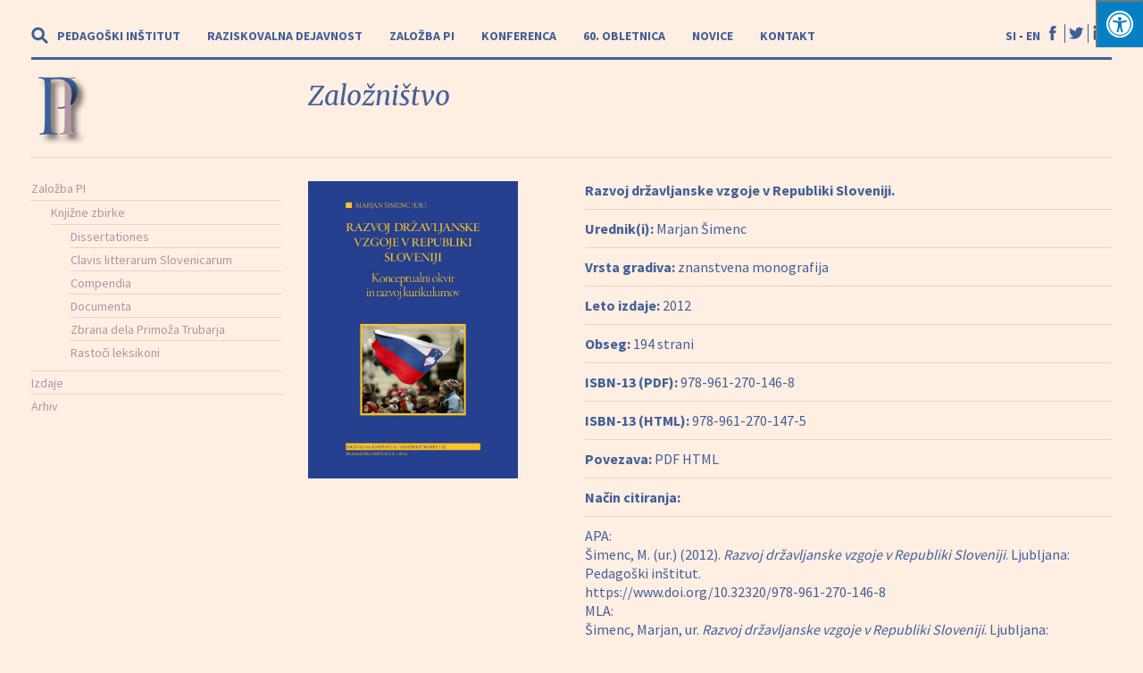

--- FILE ---
content_type: text/html; charset=UTF-8
request_url: https://www.pei.si/ISBN/razvoj-drzavljanske-vzgoje-v-republiki-sloveniji/
body_size: 22085
content:
<!doctype html>
<html class="no-js" lang="">
    <head>
        <meta charset="utf-8">
        <meta http-equiv="x-ua-compatible" content="ie=edge">
        <title>Pedagoški institut  |  Razvoj državljanske vzgoje v Republiki Sloveniji</title>
        <meta name="description" content="">
        <meta name="viewport" content="width=device-width, initial-scale=1">

        <link rel="manifest" href="site.webmanifest">
        <link rel="apple-touch-icon" href="https://www.pei.si/wp-content/themes/pei/icon.png">
        
		<link rel="stylesheet" href="https://maxcdn.bootstrapcdn.com/bootstrap/4.0.0-alpha.6/css/bootstrap.min.css" integrity="sha384-rwoIResjU2yc3z8GV/NPeZWAv56rSmLldC3R/AZzGRnGxQQKnKkoFVhFQhNUwEyJ" crossorigin="anonymous">        

        <link rel="stylesheet" href="https://www.pei.si/wp-content/themes/pei/css/normalize.css">
        <link rel="stylesheet" href="https://www.pei.si/wp-content/themes/pei/css/main.css">
        
		<link href="https://fonts.googleapis.com/css?family=Merriweather:300,400,400i,700,700i,900|Source+Sans+Pro:300,400,700,900&amp;subset=latin-ext" rel="stylesheet">
        
        <link rel="stylesheet" href="https://cdnjs.cloudflare.com/ajax/libs/fancybox/3.2.5/jquery.fancybox.min.css" />       
        
        <meta name='robots' content='max-image-preview:large' />
	<style>img:is([sizes="auto" i], [sizes^="auto," i]) { contain-intrinsic-size: 3000px 1500px }</style>
	<link rel="alternate" hreflang="en-us" href="https://www.pei.si/en/ISBN/razvoj-drzavljanske-vzgoje-v-republiki-sloveniji/" />
<link rel="alternate" hreflang="sl-si" href="https://www.pei.si/ISBN/razvoj-drzavljanske-vzgoje-v-republiki-sloveniji/" />
<link rel="alternate" hreflang="x-default" href="https://www.pei.si/ISBN/razvoj-drzavljanske-vzgoje-v-republiki-sloveniji/" />
<!-- Hubbub v.1.34.7 https://morehubbub.com/ -->
<meta property="og:locale" content="sl_SI" />
<meta property="og:type" content="article" />
<meta property="og:title" content="Razvoj državljanske vzgoje v Republiki Sloveniji" />
<meta property="og:description" content="Pričujoča monografija prinaša rezultate evalvacijske študije, katere središčni cilj je bilo ovrednotenje učnega načrta za državljansko in domovinsko vzgojo ter etiko iz leta 2008 in v navezavi nanj učnega načrta za državljansko vzgojo in etiko" />
<meta property="og:url" content="https://www.pei.si/ISBN/razvoj-drzavljanske-vzgoje-v-republiki-sloveniji/" />
<meta property="og:site_name" content="PEI" />
<meta property="og:updated_time" content="2021-01-12T10:21:32+00:00" />
<meta property="article:published_time" content="2019-01-25T13:35:22+00:00" />
<meta property="article:modified_time" content="2021-01-12T10:21:32+00:00" />
<meta name="twitter:card" content="summary_large_image" />
<meta name="twitter:title" content="Razvoj državljanske vzgoje v Republiki Sloveniji" />
<meta name="twitter:description" content="Pričujoča monografija prinaša rezultate evalvacijske študije, katere središčni cilj je bilo ovrednotenje učnega načrta za državljansko in domovinsko vzgojo ter etiko iz leta 2008 in v navezavi nanj učnega načrta za državljansko vzgojo in etiko" />
<meta class="flipboard-article" content="Pričujoča monografija prinaša rezultate evalvacijske študije, katere središčni cilj je bilo ovrednotenje učnega načrta za državljansko in domovinsko vzgojo ter etiko iz leta 2008 in v navezavi nanj učnega načrta za državljansko vzgojo in etiko" />
<meta property="og:image" content="https://www.pei.si/wp-content/uploads/2019/01/978-961-270-146-8.jpg" />
<meta name="twitter:image" content="https://www.pei.si/wp-content/uploads/2019/01/978-961-270-146-8.jpg" />
<meta property="og:image:width" content="1748" />
<meta property="og:image:height" content="2480" />
<!-- Hubbub v.1.34.7 https://morehubbub.com/ -->
<link rel='dns-prefetch' href='//maxcdn.bootstrapcdn.com' />
<script type="text/javascript">
/* <![CDATA[ */
window._wpemojiSettings = {"baseUrl":"https:\/\/s.w.org\/images\/core\/emoji\/15.0.3\/72x72\/","ext":".png","svgUrl":"https:\/\/s.w.org\/images\/core\/emoji\/15.0.3\/svg\/","svgExt":".svg","source":{"concatemoji":"https:\/\/www.pei.si\/wp-includes\/js\/wp-emoji-release.min.js?ver=6.7.2"}};
/*! This file is auto-generated */
!function(i,n){var o,s,e;function c(e){try{var t={supportTests:e,timestamp:(new Date).valueOf()};sessionStorage.setItem(o,JSON.stringify(t))}catch(e){}}function p(e,t,n){e.clearRect(0,0,e.canvas.width,e.canvas.height),e.fillText(t,0,0);var t=new Uint32Array(e.getImageData(0,0,e.canvas.width,e.canvas.height).data),r=(e.clearRect(0,0,e.canvas.width,e.canvas.height),e.fillText(n,0,0),new Uint32Array(e.getImageData(0,0,e.canvas.width,e.canvas.height).data));return t.every(function(e,t){return e===r[t]})}function u(e,t,n){switch(t){case"flag":return n(e,"\ud83c\udff3\ufe0f\u200d\u26a7\ufe0f","\ud83c\udff3\ufe0f\u200b\u26a7\ufe0f")?!1:!n(e,"\ud83c\uddfa\ud83c\uddf3","\ud83c\uddfa\u200b\ud83c\uddf3")&&!n(e,"\ud83c\udff4\udb40\udc67\udb40\udc62\udb40\udc65\udb40\udc6e\udb40\udc67\udb40\udc7f","\ud83c\udff4\u200b\udb40\udc67\u200b\udb40\udc62\u200b\udb40\udc65\u200b\udb40\udc6e\u200b\udb40\udc67\u200b\udb40\udc7f");case"emoji":return!n(e,"\ud83d\udc26\u200d\u2b1b","\ud83d\udc26\u200b\u2b1b")}return!1}function f(e,t,n){var r="undefined"!=typeof WorkerGlobalScope&&self instanceof WorkerGlobalScope?new OffscreenCanvas(300,150):i.createElement("canvas"),a=r.getContext("2d",{willReadFrequently:!0}),o=(a.textBaseline="top",a.font="600 32px Arial",{});return e.forEach(function(e){o[e]=t(a,e,n)}),o}function t(e){var t=i.createElement("script");t.src=e,t.defer=!0,i.head.appendChild(t)}"undefined"!=typeof Promise&&(o="wpEmojiSettingsSupports",s=["flag","emoji"],n.supports={everything:!0,everythingExceptFlag:!0},e=new Promise(function(e){i.addEventListener("DOMContentLoaded",e,{once:!0})}),new Promise(function(t){var n=function(){try{var e=JSON.parse(sessionStorage.getItem(o));if("object"==typeof e&&"number"==typeof e.timestamp&&(new Date).valueOf()<e.timestamp+604800&&"object"==typeof e.supportTests)return e.supportTests}catch(e){}return null}();if(!n){if("undefined"!=typeof Worker&&"undefined"!=typeof OffscreenCanvas&&"undefined"!=typeof URL&&URL.createObjectURL&&"undefined"!=typeof Blob)try{var e="postMessage("+f.toString()+"("+[JSON.stringify(s),u.toString(),p.toString()].join(",")+"));",r=new Blob([e],{type:"text/javascript"}),a=new Worker(URL.createObjectURL(r),{name:"wpTestEmojiSupports"});return void(a.onmessage=function(e){c(n=e.data),a.terminate(),t(n)})}catch(e){}c(n=f(s,u,p))}t(n)}).then(function(e){for(var t in e)n.supports[t]=e[t],n.supports.everything=n.supports.everything&&n.supports[t],"flag"!==t&&(n.supports.everythingExceptFlag=n.supports.everythingExceptFlag&&n.supports[t]);n.supports.everythingExceptFlag=n.supports.everythingExceptFlag&&!n.supports.flag,n.DOMReady=!1,n.readyCallback=function(){n.DOMReady=!0}}).then(function(){return e}).then(function(){var e;n.supports.everything||(n.readyCallback(),(e=n.source||{}).concatemoji?t(e.concatemoji):e.wpemoji&&e.twemoji&&(t(e.twemoji),t(e.wpemoji)))}))}((window,document),window._wpemojiSettings);
/* ]]> */
</script>
<style id='wp-emoji-styles-inline-css' type='text/css'>

	img.wp-smiley, img.emoji {
		display: inline !important;
		border: none !important;
		box-shadow: none !important;
		height: 1em !important;
		width: 1em !important;
		margin: 0 0.07em !important;
		vertical-align: -0.1em !important;
		background: none !important;
		padding: 0 !important;
	}
</style>
<link rel='stylesheet' id='wp-block-library-css' href='https://www.pei.si/wp-includes/css/dist/block-library/style.min.css?ver=6.7.2' type='text/css' media='all' />
<style id='classic-theme-styles-inline-css' type='text/css'>
/*! This file is auto-generated */
.wp-block-button__link{color:#fff;background-color:#32373c;border-radius:9999px;box-shadow:none;text-decoration:none;padding:calc(.667em + 2px) calc(1.333em + 2px);font-size:1.125em}.wp-block-file__button{background:#32373c;color:#fff;text-decoration:none}
</style>
<style id='global-styles-inline-css' type='text/css'>
:root{--wp--preset--aspect-ratio--square: 1;--wp--preset--aspect-ratio--4-3: 4/3;--wp--preset--aspect-ratio--3-4: 3/4;--wp--preset--aspect-ratio--3-2: 3/2;--wp--preset--aspect-ratio--2-3: 2/3;--wp--preset--aspect-ratio--16-9: 16/9;--wp--preset--aspect-ratio--9-16: 9/16;--wp--preset--color--black: #000000;--wp--preset--color--cyan-bluish-gray: #abb8c3;--wp--preset--color--white: #ffffff;--wp--preset--color--pale-pink: #f78da7;--wp--preset--color--vivid-red: #cf2e2e;--wp--preset--color--luminous-vivid-orange: #ff6900;--wp--preset--color--luminous-vivid-amber: #fcb900;--wp--preset--color--light-green-cyan: #7bdcb5;--wp--preset--color--vivid-green-cyan: #00d084;--wp--preset--color--pale-cyan-blue: #8ed1fc;--wp--preset--color--vivid-cyan-blue: #0693e3;--wp--preset--color--vivid-purple: #9b51e0;--wp--preset--gradient--vivid-cyan-blue-to-vivid-purple: linear-gradient(135deg,rgba(6,147,227,1) 0%,rgb(155,81,224) 100%);--wp--preset--gradient--light-green-cyan-to-vivid-green-cyan: linear-gradient(135deg,rgb(122,220,180) 0%,rgb(0,208,130) 100%);--wp--preset--gradient--luminous-vivid-amber-to-luminous-vivid-orange: linear-gradient(135deg,rgba(252,185,0,1) 0%,rgba(255,105,0,1) 100%);--wp--preset--gradient--luminous-vivid-orange-to-vivid-red: linear-gradient(135deg,rgba(255,105,0,1) 0%,rgb(207,46,46) 100%);--wp--preset--gradient--very-light-gray-to-cyan-bluish-gray: linear-gradient(135deg,rgb(238,238,238) 0%,rgb(169,184,195) 100%);--wp--preset--gradient--cool-to-warm-spectrum: linear-gradient(135deg,rgb(74,234,220) 0%,rgb(151,120,209) 20%,rgb(207,42,186) 40%,rgb(238,44,130) 60%,rgb(251,105,98) 80%,rgb(254,248,76) 100%);--wp--preset--gradient--blush-light-purple: linear-gradient(135deg,rgb(255,206,236) 0%,rgb(152,150,240) 100%);--wp--preset--gradient--blush-bordeaux: linear-gradient(135deg,rgb(254,205,165) 0%,rgb(254,45,45) 50%,rgb(107,0,62) 100%);--wp--preset--gradient--luminous-dusk: linear-gradient(135deg,rgb(255,203,112) 0%,rgb(199,81,192) 50%,rgb(65,88,208) 100%);--wp--preset--gradient--pale-ocean: linear-gradient(135deg,rgb(255,245,203) 0%,rgb(182,227,212) 50%,rgb(51,167,181) 100%);--wp--preset--gradient--electric-grass: linear-gradient(135deg,rgb(202,248,128) 0%,rgb(113,206,126) 100%);--wp--preset--gradient--midnight: linear-gradient(135deg,rgb(2,3,129) 0%,rgb(40,116,252) 100%);--wp--preset--font-size--small: 13px;--wp--preset--font-size--medium: 20px;--wp--preset--font-size--large: 36px;--wp--preset--font-size--x-large: 42px;--wp--preset--spacing--20: 0.44rem;--wp--preset--spacing--30: 0.67rem;--wp--preset--spacing--40: 1rem;--wp--preset--spacing--50: 1.5rem;--wp--preset--spacing--60: 2.25rem;--wp--preset--spacing--70: 3.38rem;--wp--preset--spacing--80: 5.06rem;--wp--preset--shadow--natural: 6px 6px 9px rgba(0, 0, 0, 0.2);--wp--preset--shadow--deep: 12px 12px 50px rgba(0, 0, 0, 0.4);--wp--preset--shadow--sharp: 6px 6px 0px rgba(0, 0, 0, 0.2);--wp--preset--shadow--outlined: 6px 6px 0px -3px rgba(255, 255, 255, 1), 6px 6px rgba(0, 0, 0, 1);--wp--preset--shadow--crisp: 6px 6px 0px rgba(0, 0, 0, 1);}:where(.is-layout-flex){gap: 0.5em;}:where(.is-layout-grid){gap: 0.5em;}body .is-layout-flex{display: flex;}.is-layout-flex{flex-wrap: wrap;align-items: center;}.is-layout-flex > :is(*, div){margin: 0;}body .is-layout-grid{display: grid;}.is-layout-grid > :is(*, div){margin: 0;}:where(.wp-block-columns.is-layout-flex){gap: 2em;}:where(.wp-block-columns.is-layout-grid){gap: 2em;}:where(.wp-block-post-template.is-layout-flex){gap: 1.25em;}:where(.wp-block-post-template.is-layout-grid){gap: 1.25em;}.has-black-color{color: var(--wp--preset--color--black) !important;}.has-cyan-bluish-gray-color{color: var(--wp--preset--color--cyan-bluish-gray) !important;}.has-white-color{color: var(--wp--preset--color--white) !important;}.has-pale-pink-color{color: var(--wp--preset--color--pale-pink) !important;}.has-vivid-red-color{color: var(--wp--preset--color--vivid-red) !important;}.has-luminous-vivid-orange-color{color: var(--wp--preset--color--luminous-vivid-orange) !important;}.has-luminous-vivid-amber-color{color: var(--wp--preset--color--luminous-vivid-amber) !important;}.has-light-green-cyan-color{color: var(--wp--preset--color--light-green-cyan) !important;}.has-vivid-green-cyan-color{color: var(--wp--preset--color--vivid-green-cyan) !important;}.has-pale-cyan-blue-color{color: var(--wp--preset--color--pale-cyan-blue) !important;}.has-vivid-cyan-blue-color{color: var(--wp--preset--color--vivid-cyan-blue) !important;}.has-vivid-purple-color{color: var(--wp--preset--color--vivid-purple) !important;}.has-black-background-color{background-color: var(--wp--preset--color--black) !important;}.has-cyan-bluish-gray-background-color{background-color: var(--wp--preset--color--cyan-bluish-gray) !important;}.has-white-background-color{background-color: var(--wp--preset--color--white) !important;}.has-pale-pink-background-color{background-color: var(--wp--preset--color--pale-pink) !important;}.has-vivid-red-background-color{background-color: var(--wp--preset--color--vivid-red) !important;}.has-luminous-vivid-orange-background-color{background-color: var(--wp--preset--color--luminous-vivid-orange) !important;}.has-luminous-vivid-amber-background-color{background-color: var(--wp--preset--color--luminous-vivid-amber) !important;}.has-light-green-cyan-background-color{background-color: var(--wp--preset--color--light-green-cyan) !important;}.has-vivid-green-cyan-background-color{background-color: var(--wp--preset--color--vivid-green-cyan) !important;}.has-pale-cyan-blue-background-color{background-color: var(--wp--preset--color--pale-cyan-blue) !important;}.has-vivid-cyan-blue-background-color{background-color: var(--wp--preset--color--vivid-cyan-blue) !important;}.has-vivid-purple-background-color{background-color: var(--wp--preset--color--vivid-purple) !important;}.has-black-border-color{border-color: var(--wp--preset--color--black) !important;}.has-cyan-bluish-gray-border-color{border-color: var(--wp--preset--color--cyan-bluish-gray) !important;}.has-white-border-color{border-color: var(--wp--preset--color--white) !important;}.has-pale-pink-border-color{border-color: var(--wp--preset--color--pale-pink) !important;}.has-vivid-red-border-color{border-color: var(--wp--preset--color--vivid-red) !important;}.has-luminous-vivid-orange-border-color{border-color: var(--wp--preset--color--luminous-vivid-orange) !important;}.has-luminous-vivid-amber-border-color{border-color: var(--wp--preset--color--luminous-vivid-amber) !important;}.has-light-green-cyan-border-color{border-color: var(--wp--preset--color--light-green-cyan) !important;}.has-vivid-green-cyan-border-color{border-color: var(--wp--preset--color--vivid-green-cyan) !important;}.has-pale-cyan-blue-border-color{border-color: var(--wp--preset--color--pale-cyan-blue) !important;}.has-vivid-cyan-blue-border-color{border-color: var(--wp--preset--color--vivid-cyan-blue) !important;}.has-vivid-purple-border-color{border-color: var(--wp--preset--color--vivid-purple) !important;}.has-vivid-cyan-blue-to-vivid-purple-gradient-background{background: var(--wp--preset--gradient--vivid-cyan-blue-to-vivid-purple) !important;}.has-light-green-cyan-to-vivid-green-cyan-gradient-background{background: var(--wp--preset--gradient--light-green-cyan-to-vivid-green-cyan) !important;}.has-luminous-vivid-amber-to-luminous-vivid-orange-gradient-background{background: var(--wp--preset--gradient--luminous-vivid-amber-to-luminous-vivid-orange) !important;}.has-luminous-vivid-orange-to-vivid-red-gradient-background{background: var(--wp--preset--gradient--luminous-vivid-orange-to-vivid-red) !important;}.has-very-light-gray-to-cyan-bluish-gray-gradient-background{background: var(--wp--preset--gradient--very-light-gray-to-cyan-bluish-gray) !important;}.has-cool-to-warm-spectrum-gradient-background{background: var(--wp--preset--gradient--cool-to-warm-spectrum) !important;}.has-blush-light-purple-gradient-background{background: var(--wp--preset--gradient--blush-light-purple) !important;}.has-blush-bordeaux-gradient-background{background: var(--wp--preset--gradient--blush-bordeaux) !important;}.has-luminous-dusk-gradient-background{background: var(--wp--preset--gradient--luminous-dusk) !important;}.has-pale-ocean-gradient-background{background: var(--wp--preset--gradient--pale-ocean) !important;}.has-electric-grass-gradient-background{background: var(--wp--preset--gradient--electric-grass) !important;}.has-midnight-gradient-background{background: var(--wp--preset--gradient--midnight) !important;}.has-small-font-size{font-size: var(--wp--preset--font-size--small) !important;}.has-medium-font-size{font-size: var(--wp--preset--font-size--medium) !important;}.has-large-font-size{font-size: var(--wp--preset--font-size--large) !important;}.has-x-large-font-size{font-size: var(--wp--preset--font-size--x-large) !important;}
:where(.wp-block-post-template.is-layout-flex){gap: 1.25em;}:where(.wp-block-post-template.is-layout-grid){gap: 1.25em;}
:where(.wp-block-columns.is-layout-flex){gap: 2em;}:where(.wp-block-columns.is-layout-grid){gap: 2em;}
:root :where(.wp-block-pullquote){font-size: 1.5em;line-height: 1.6;}
</style>
<link rel='stylesheet' id='dpsp-frontend-style-pro-css' href='https://www.pei.si/wp-content/plugins/social-pug/assets/dist/style-frontend-pro.css?ver=1.34.7' type='text/css' media='all' />
<style id='dpsp-frontend-style-pro-inline-css' type='text/css'>

				@media screen and ( max-width : 720px ) {
					.dpsp-content-wrapper.dpsp-hide-on-mobile,
					.dpsp-share-text.dpsp-hide-on-mobile {
						display: none;
					}
					.dpsp-has-spacing .dpsp-networks-btns-wrapper li {
						margin:0 2% 10px 0;
					}
					.dpsp-network-btn.dpsp-has-label:not(.dpsp-has-count) {
						max-height: 40px;
						padding: 0;
						justify-content: center;
					}
					.dpsp-content-wrapper.dpsp-size-small .dpsp-network-btn.dpsp-has-label:not(.dpsp-has-count){
						max-height: 32px;
					}
					.dpsp-content-wrapper.dpsp-size-large .dpsp-network-btn.dpsp-has-label:not(.dpsp-has-count){
						max-height: 46px;
					}
				}
			
</style>
<link rel='stylesheet' id='fontawsome-css' href='//maxcdn.bootstrapcdn.com/font-awesome/4.6.3/css/font-awesome.min.css?ver=1.0.5' type='text/css' media='all' />
<link rel='stylesheet' id='sogo_accessibility-css' href='https://www.pei.si/wp-content/plugins/sogo-accessibility/public/css/sogo-accessibility-public.css?ver=1.0.5' type='text/css' media='all' />
<script type="text/javascript" src="https://www.pei.si/wp-includes/js/jquery/jquery.min.js?ver=3.7.1" id="jquery-core-js"></script>
<script type="text/javascript" src="https://www.pei.si/wp-includes/js/jquery/jquery-migrate.min.js?ver=3.4.1" id="jquery-migrate-js"></script>
<link rel="https://api.w.org/" href="https://www.pei.si/wp-json/" /><link rel="EditURI" type="application/rsd+xml" title="RSD" href="https://www.pei.si/xmlrpc.php?rsd" />
<meta name="generator" content="WordPress 6.7.2" />
<link rel="canonical" href="https://www.pei.si/ISBN/razvoj-drzavljanske-vzgoje-v-republiki-sloveniji/" />
<link rel='shortlink' href='https://www.pei.si/?p=3034' />
<link rel="alternate" title="oEmbed (JSON)" type="application/json+oembed" href="https://www.pei.si/wp-json/oembed/1.0/embed?url=https%3A%2F%2Fwww.pei.si%2FISBN%2Frazvoj-drzavljanske-vzgoje-v-republiki-sloveniji%2F" />
<link rel="alternate" title="oEmbed (XML)" type="text/xml+oembed" href="https://www.pei.si/wp-json/oembed/1.0/embed?url=https%3A%2F%2Fwww.pei.si%2FISBN%2Frazvoj-drzavljanske-vzgoje-v-republiki-sloveniji%2F&#038;format=xml" />
<meta name="generator" content="WPML ver:4.7.3 stt:1,47;" />
<meta name="hubbub-info" description="Hubbub 1.34.7"><style>button#responsive-menu-pro-button,
#responsive-menu-pro-container {
    display: none;
    -webkit-text-size-adjust: 100%;
}

#responsive-menu-pro-container {
    z-index: 99998;
}

@media screen and (max-width:8000px) {

    #responsive-menu-pro-container {
        display: block;
        position: fixed;
        top: 0;
        bottom: 0;        padding-bottom: 5px;
        margin-bottom: -5px;
        outline: 1px solid transparent;
        overflow-y: auto;
        overflow-x: hidden;
    }

    #responsive-menu-pro-container .responsive-menu-pro-search-box {
        width: 100%;
        padding: 0 2%;
        border-radius: 2px;
        height: 50px;
        -webkit-appearance: none;
    }

    #responsive-menu-pro-container.push-left,
    #responsive-menu-pro-container.slide-left {
        transform: translateX(-100%);
        -ms-transform: translateX(-100%);
        -webkit-transform: translateX(-100%);
        -moz-transform: translateX(-100%);
    }

    .responsive-menu-pro-open #responsive-menu-pro-container.push-left,
    .responsive-menu-pro-open #responsive-menu-pro-container.slide-left {
        transform: translateX(0);
        -ms-transform: translateX(0);
        -webkit-transform: translateX(0);
        -moz-transform: translateX(0);
    }

    #responsive-menu-pro-container.push-top,
    #responsive-menu-pro-container.slide-top {
        transform: translateY(-100%);
        -ms-transform: translateY(-100%);
        -webkit-transform: translateY(-100%);
        -moz-transform: translateY(-100%);
    }

    .responsive-menu-pro-open #responsive-menu-pro-container.push-top,
    .responsive-menu-pro-open #responsive-menu-pro-container.slide-top {
        transform: translateY(0);
        -ms-transform: translateY(0);
        -webkit-transform: translateY(0);
        -moz-transform: translateY(0);
    }

    #responsive-menu-pro-container.push-right,
    #responsive-menu-pro-container.slide-right {
        transform: translateX(100%);
        -ms-transform: translateX(100%);
        -webkit-transform: translateX(100%);
        -moz-transform: translateX(100%);
    }

    .responsive-menu-pro-open #responsive-menu-pro-container.push-right,
    .responsive-menu-pro-open #responsive-menu-pro-container.slide-right {
        transform: translateX(0);
        -ms-transform: translateX(0);
        -webkit-transform: translateX(0);
        -moz-transform: translateX(0);
    }

    #responsive-menu-pro-container.push-bottom,
    #responsive-menu-pro-container.slide-bottom {
        transform: translateY(100%);
        -ms-transform: translateY(100%);
        -webkit-transform: translateY(100%);
        -moz-transform: translateY(100%);
    }

    .responsive-menu-pro-open #responsive-menu-pro-container.push-bottom,
    .responsive-menu-pro-open #responsive-menu-pro-container.slide-bottom {
        transform: translateY(0);
        -ms-transform: translateY(0);
        -webkit-transform: translateY(0);
        -moz-transform: translateY(0);
    }

    #responsive-menu-pro-container,
    #responsive-menu-pro-container:before,
    #responsive-menu-pro-container:after,
    #responsive-menu-pro-container *,
    #responsive-menu-pro-container *:before,
    #responsive-menu-pro-container *:after {
        box-sizing: border-box;
        margin: 0;
        padding: 0;
    }

    #responsive-menu-pro-container #responsive-menu-pro-search-box,
    #responsive-menu-pro-container #responsive-menu-pro-additional-content,
    #responsive-menu-pro-container #responsive-menu-pro-title {
        padding: 25px 5%;
    }

    #responsive-menu-pro-container #responsive-menu-pro,
    #responsive-menu-pro-container #responsive-menu-pro ul {
       width: 100%;
   }

    #responsive-menu-pro-container #responsive-menu-pro ul.responsive-menu-pro-submenu {
        display: none;
    }

    #responsive-menu-pro-container #responsive-menu-pro ul.responsive-menu-pro-submenu.responsive-menu-pro-submenu-open {
     display: block;
    }        #responsive-menu-pro-container #responsive-menu-pro ul.responsive-menu-pro-submenu-depth-1 a.responsive-menu-pro-item-link {
            padding-left:10%;
        }

        #responsive-menu-pro-container #responsive-menu-pro ul.responsive-menu-pro-submenu-depth-2 a.responsive-menu-pro-item-link {
            padding-left:15%;
        }

        #responsive-menu-pro-container #responsive-menu-pro ul.responsive-menu-pro-submenu-depth-3 a.responsive-menu-pro-item-link {
            padding-left:20%;
        }

        #responsive-menu-pro-container #responsive-menu-pro ul.responsive-menu-pro-submenu-depth-4 a.responsive-menu-pro-item-link {
            padding-left:25%;
        }

        #responsive-menu-pro-container #responsive-menu-pro ul.responsive-menu-pro-submenu-depth-5 a.responsive-menu-pro-item-link {
            padding-left:30%;
        }
    #responsive-menu-pro-container li.responsive-menu-pro-item {
        width: 100%;
        list-style: none;
    }

    #responsive-menu-pro-container li.responsive-menu-pro-item a {
        width: 100%;
        display: block;
        text-decoration: none;
        padding: 05%;
        position: relative;
    }

    #responsive-menu-pro-container li.responsive-menu-pro-item a .glyphicon,
    #responsive-menu-pro-container li.responsive-menu-pro-item a .fa {
        margin-right: 15px;
    }

    #responsive-menu-pro-container li.responsive-menu-pro-item a .responsive-menu-pro-subarrow {
        position: absolute;
        top: 0;
        bottom: 0;
        text-align: center;
        overflow: hidden;
    }

    #responsive-menu-pro-container li.responsive-menu-pro-item a .responsive-menu-pro-subarrow .glyphicon,
    #responsive-menu-pro-container li.responsive-menu-pro-item a .responsive-menu-pro-subarrow .fa {
        margin-right: 0;
    }

    button#responsive-menu-pro-button .responsive-menu-pro-button-icon-inactive {
        display: none;
    }

    button#responsive-menu-pro-button {
        z-index: 99999;
        display: none;
        overflow: hidden;
        outline: none;
    }

    button#responsive-menu-pro-button img {
        max-width: 100%;
    }

    .responsive-menu-pro-label {
        display: inline-block;
        font-weight: 600;
        margin: 0 5px;
        vertical-align: middle;
    }

    .responsive-menu-pro-accessible {
        display: inline-block;
    }

    .responsive-menu-pro-accessible .responsive-menu-pro-box {
        display: inline-block;
        vertical-align: middle;
    }

    .responsive-menu-pro-label.responsive-menu-pro-label-top,
    .responsive-menu-pro-label.responsive-menu-pro-label-bottom {
        display: block;
        margin: 0 auto;
    }

    button#responsive-menu-pro-button {
        padding: 0 0;
        display: inline-block;
        cursor: pointer;
        transition-property: opacity, filter;
        transition-duration: 0.15s;
        transition-timing-function: linear;
        font: inherit;
        color: inherit;
        text-transform: none;
        background-color: transparent;
        border: 0;
        margin: 0;
    }

    .responsive-menu-pro-box {
        width:25px;
        height:19px;
        display: inline-block;
        position: relative;
    }

    .responsive-menu-pro-inner {
        display: block;
        top: 50%;
        margin-top:-1.5px;
    }

    .responsive-menu-pro-inner,
    .responsive-menu-pro-inner::before,
    .responsive-menu-pro-inner::after {
        width:25px;
        height:3px;
        background-color:#ffffff;
        border-radius: 4px;
        position: absolute;
        transition-property: transform;
        transition-duration: 0.15s;
        transition-timing-function: ease;
    }

    .responsive-menu-pro-open .responsive-menu-pro-inner,
    .responsive-menu-pro-open .responsive-menu-pro-inner::before,
    .responsive-menu-pro-open .responsive-menu-pro-inner::after {
        background-color:#ffffff;
    }

    button#responsive-menu-pro-button:hover .responsive-menu-pro-inner,
    button#responsive-menu-pro-button:hover .responsive-menu-pro-inner::before,
    button#responsive-menu-pro-button:hover .responsive-menu-pro-inner::after,
    button#responsive-menu-pro-button:hover .responsive-menu-pro-open .responsive-menu-pro-inner,
    button#responsive-menu-pro-button:hover .responsive-menu-pro-open .responsive-menu-pro-inner::before,
    button#responsive-menu-pro-button:hover .responsive-menu-pro-open .responsive-menu-pro-inner::after,
    button#responsive-menu-pro-button:focus .responsive-menu-pro-inner,
    button#responsive-menu-pro-button:focus .responsive-menu-pro-inner::before,
    button#responsive-menu-pro-button:focus .responsive-menu-pro-inner::after,
    button#responsive-menu-pro-button:focus .responsive-menu-pro-open .responsive-menu-pro-inner,
    button#responsive-menu-pro-button:focus .responsive-menu-pro-open .responsive-menu-pro-inner::before,
    button#responsive-menu-pro-button:focus .responsive-menu-pro-open .responsive-menu-pro-inner::after {
        background-color:#ffffff;
    }

    .responsive-menu-pro-inner::before,
    .responsive-menu-pro-inner::after {
        content: "";
        display: block;
    }

    .responsive-menu-pro-inner::before {
        top:-8px;
    }

    .responsive-menu-pro-inner::after {
        bottom:-8px;
    }
    button#responsive-menu-pro-button {
        width:55px;
        height:55px;
        position:fixed;
        top:15px;right:5%;
        display: inline-block;
        transition: transform0.5s, background-color0.5s;           background:rgba(51, 51, 51, 1);    }        .responsive-menu-pro-open button#responsive-menu-pro-button:hover,
        .responsive-menu-pro-open button#responsive-menu-pro-button:focus,
        button#responsive-menu-pro-button:hover,
        button#responsive-menu-pro-button:focus {
            background:rgba(51, 51, 51, 1);
         }        .responsive-menu-pro-open button#responsive-menu-pro-button {
            background:rgba(51, 51, 51, 1);
         }
    button#responsive-menu-pro-button .responsive-menu-pro-box {
        color:#ffffff;
    }

    .responsive-menu-pro-open button#responsive-menu-pro-button .responsive-menu-pro-box {
        color:#ffffff;
    }

    .responsive-menu-pro-label {
        color:#ffffff;
        font-size:14px;
        line-height:13px;    }

    .responsive-menu-pro-label .responsive-menu-pro-button-text-open {
        display: none;
    }        html.responsive-menu-pro-open {
            cursor: pointer;
        }
        
        html.responsive-menu-pro-open #responsive-menu-pro-container {
            cursor: initial;
        }
    .responsive-menu-pro-fade-top #responsive-menu-pro-container,
    .responsive-menu-pro-fade-left #responsive-menu-pro-container,
    .responsive-menu-pro-fade-right #responsive-menu-pro-container,
    .responsive-menu-pro-fade-bottom #responsive-menu-pro-container {
        display: none;
    }    
    #responsive-menu-pro-container {
        width:80%;left: 0;            background:rgba(207, 192, 181, 1);        transition: transform0.5s;
        text-align:left;    }

    #responsive-menu-pro-container #responsive-menu-pro-wrapper {   
        background:rgba(207, 192, 181, 1);
    }

    #responsive-menu-pro-container #responsive-menu-pro-additional-content {
        color:#ffffff;
    }

    #responsive-menu-pro-container .responsive-menu-pro-search-box {
        background:#ffffff;
        border: 2px solid#dadada;
        color:#333333;
    }

    #responsive-menu-pro-container .responsive-menu-pro-search-box:-ms-input-placeholder,
    #responsive-menu-pro-container .responsive-menu-pro-search-box::-webkit-input-placeholder,
    #responsive-menu-pro-container .responsive-menu-pro-search-box:-moz-placeholder,
    #responsive-menu-pro-container .responsive-menu-pro-search-box::-moz-placeholder {
        color:;
    }

    #responsive-menu-pro-container .responsive-menu-pro-search-box:-moz-placeholder,
    #responsive-menu-pro-container .responsive-menu-pro-search-box::-moz-placeholder {
        opacity: 1;
    }

    #responsive-menu-pro-container .responsive-menu-pro-item-link,
    #responsive-menu-pro-container #responsive-menu-pro-title,
    #responsive-menu-pro-container .responsive-menu-pro-subarrow {
        transition: background-color0.5s,
                    border-color0.5s,
                    color0.5s;
    }

    #responsive-menu-pro-container #responsive-menu-pro-title {
        background-color:#212121;
        color:#ffffff;
        font-size:16px;
    }

    #responsive-menu-pro-container #responsive-menu-pro-title a {
        color:#ffffff;
        font-size:16px;
        text-decoration: none;
    }

    #responsive-menu-pro-container #responsive-menu-pro-title a:hover {
        color:#ffffff;
    }

    #responsive-menu-pro-container #responsive-menu-pro-title:hover {
        background-color:#212121;
        color:#ffffff;
    }

    #responsive-menu-pro-container #responsive-menu-pro-title:hover a {
        color:#ffffff;
    }

    #responsive-menu-pro-container #responsive-menu-pro-title #responsive-menu-pro-title-image {
        display: inline-block;
        vertical-align: middle;
        margin-right: 15px;
    }
    #responsive-menu-pro-container #responsive-menu-pro > li.responsive-menu-pro-item:first-child > a {
        border-top:1px solid#212121;
    }

    #responsive-menu-pro-container #responsive-menu-pro li.responsive-menu-pro-item .responsive-menu-pro-item-link {
        font-size:13px;
    }

    #responsive-menu-pro-container #responsive-menu-pro li.responsive-menu-pro-item a {
        line-height:40px;
        border-bottom:1px solid#212121;
        color:#ffffff;
        background-color:#212121;    }

    #responsive-menu-pro-container #responsive-menu-pro li.responsive-menu-pro-item a:hover {
        color:#ffffff;
        background-color:#3f3f3f;
        border-color:#212121;
    }

    #responsive-menu-pro-container #responsive-menu-pro li.responsive-menu-pro-item a:hover .responsive-menu-pro-subarrow {
        color:#ffffff;
        border-color:#3f3f3f;
        background-color:#3f3f3f;
    }

    #responsive-menu-pro-container #responsive-menu-pro li.responsive-menu-pro-item a:hover .responsive-menu-pro-subarrow.responsive-menu-pro-subarrow-active {
        color:#ffffff;
        border-color:#3f3f3f;
        background-color:#3f3f3f;
    }

    #responsive-menu-pro-container #responsive-menu-pro li.responsive-menu-pro-item a .responsive-menu-pro-subarrow {right: 0;
        height:40px;
        line-height:40px;
        width:40px;
        color:#ffffff;
        border-left:1px solid#212121;
        background-color:#212121;
    }

    #responsive-menu-pro-container #responsive-menu-pro li.responsive-menu-pro-item a .responsive-menu-pro-subarrow.responsive-menu-pro-subarrow-active {
        color:#ffffff;
        border-color:#212121;
        background-color:#212121;
    }

    #responsive-menu-pro-container #responsive-menu-pro li.responsive-menu-pro-item a .responsive-menu-pro-subarrow.responsive-menu-pro-subarrow-active:hover {
        color:#ffffff;
        border-color:#3f3f3f;
        background-color:#3f3f3f;
    }

    #responsive-menu-pro-container #responsive-menu-pro li.responsive-menu-pro-item a .responsive-menu-pro-subarrow:hover {
        color:#ffffff;
        border-color:#3f3f3f;
        background-color:#3f3f3f;
    }

    #responsive-menu-pro-container #responsive-menu-pro li.responsive-menu-pro-item.responsive-menu-pro-current-item > .responsive-menu-pro-item-link {
        background-color:#212121;
        color:#ffffff;
        border-color:#212121;
    }

    #responsive-menu-pro-container #responsive-menu-pro li.responsive-menu-pro-item.responsive-menu-pro-current-item > .responsive-menu-pro-item-link:hover {
        background-color:#3f3f3f;
        color:#ffffff;
        border-color:#3f3f3f;
    }
}    .admin-bar #responsive-menu-pro-header,
    .admin-bar button#responsive-menu-pro-button,
    .admin-bar #responsive-menu-pro-container {
        margin-top: 32px;
    }

    @media screen and (max-width: 782px) {
        .admin-bar #responsive-menu-pro-header,
        .admin-bar button#responsive-menu-pro-button,
        .admin-bar #responsive-menu-pro-container {
            margin-top: 46px;
        }
    }</style><script>jQuery(document).ready(function($) {

    var ResponsiveMenuPro = {
        trigger: '#mobile-menu-trigger',
        animationSpeed:500,
        breakpoint:8000,        isOpen: false,
        activeClass: 'is-active',
        container: '#responsive-menu-pro-container',
        openClass: 'responsive-menu-pro-open',
        activeArrow: '▲',
        inactiveArrow: '▼',
        wrapper: '#responsive-menu-pro-wrapper',
        linkElement: '.responsive-menu-pro-item-link',
        subMenuTransitionTime:200,
        originalHeight: '',
        openMenu: function() {
            $(this.trigger).addClass(this.activeClass);
            $('html').addClass(this.openClass);
            $('.responsive-menu-pro-button-icon-active').hide();
            $('.responsive-menu-pro-button-icon-inactive').show();                this.setWrapperTranslate();
            this.isOpen = true;
        },
        closeMenu: function() {
            $(this.trigger).removeClass(this.activeClass);
            $('html').removeClass(this.openClass);
            $('.responsive-menu-pro-button-icon-inactive').hide();
            $('.responsive-menu-pro-button-icon-active').show();                this.clearWrapperTranslate();
            $("#responsive-menu-pro > li").removeAttr('style');

            this.isOpen = false;
        },        triggerMenu: function() {
            this.isOpen ? this.closeMenu() : this.openMenu();
        },
        triggerSubArrow: function(subarrow) {
            var sub_menu = $(subarrow).parent().siblings('.responsive-menu-pro-submenu');
            var self = this;                        var top_siblings = sub_menu.parents('.responsive-menu-pro-item-has-children').last().siblings('.responsive-menu-pro-item-has-children');
                        var first_siblings = sub_menu.parents('.responsive-menu-pro-item-has-children').first().siblings('.responsive-menu-pro-item-has-children');                        top_siblings.children('.responsive-menu-pro-submenu').slideUp(self.subMenuTransitionTime, 'linear').removeClass('responsive-menu-pro-submenu-open');                        top_siblings.each(function() {
                            $(this).find('.responsive-menu-pro-subarrow').first().html(self.inactiveArrow);
                            $(this).find('.responsive-menu-pro-subarrow').first().removeClass('responsive-menu-pro-subarrow-active');
                        });                        first_siblings.children('.responsive-menu-pro-submenu').slideUp(self.subMenuTransitionTime, 'linear').removeClass('responsive-menu-pro-submenu-open');
                        first_siblings.each(function() {
                            $(this).find('.responsive-menu-pro-subarrow').first().html(self.inactiveArrow);
                            $(this).find('.responsive-menu-pro-subarrow').first().removeClass('responsive-menu-pro-subarrow-active');
                        });
                if(sub_menu.hasClass('responsive-menu-pro-submenu-open')) {
                    sub_menu.slideUp(self.subMenuTransitionTime, 'linear',function() {
                        $(this).css('display', '');
                    }).removeClass('responsive-menu-pro-submenu-open');
                    $(subarrow).html(this.inactiveArrow);
                    $(subarrow).removeClass('responsive-menu-pro-subarrow-active');
                } else {
                    sub_menu.slideDown(self.subMenuTransitionTime, 'linear').addClass('responsive-menu-pro-submenu-open');
                    $(subarrow).html(this.activeArrow);
                    $(subarrow).addClass('responsive-menu-pro-subarrow-active');
                }
        },
        menuHeight: function() {
            return $(this.container).height();
        },
        menuWidth: function() {
            return $(this.container).width();
        },
        wrapperHeight: function() {
            return $(this.wrapper).height();
        },            setWrapperTranslate: function() {
                switch('left') {
                    case 'left':
                        translate = 'translateX(' + this.menuWidth() + 'px)'; break;
                    case 'right':
                        translate = 'translateX(-' + this.menuWidth() + 'px)'; break;
                    case 'top':
                        translate = 'translateY(' + this.wrapperHeight() + 'px)'; break;
                    case 'bottom':
                        translate = 'translateY(-' + this.menuHeight() + 'px)'; break;
                }            },
            clearWrapperTranslate: function() {
                var self = this;            },
        init: function() {

            var self = this;
            $(this.trigger).on('click', function(e){
                e.stopPropagation();
                self.triggerMenu();
            });

            $(this.trigger).mouseup(function(){
                $(self.trigger).blur();
            });

            $('.responsive-menu-pro-subarrow').on('click', function(e) {
                e.preventDefault();
                e.stopPropagation();
                self.triggerSubArrow(this);
            });

            $(window).resize(function() {
                if($(window).width() >= self.breakpoint) {
                    if(self.isOpen){
                        self.closeMenu();
                    }
                    $('#responsive-menu-pro, .responsive-menu-pro-submenu').removeAttr('style');
                } else {                        if($('.responsive-menu-pro-open').length > 0){
                            self.setWrapperTranslate();
                        }                }
            });                $(this.linkElement).on('click', function(e) {
                    if($(window).width() < self.breakpoint) {

                        e.preventDefault();
                        old_href = $(this).attr('href');
                        old_target = typeof $(this).attr('target') == 'undefined' ? '_self' : $(this).attr('target');

                        if(self.isOpen) {
                            if($(e.target).closest('.responsive-menu-pro-subarrow').length) {
                                return;
                            }
                            if(typeof old_href != 'undefined') {
                                self.closeMenu();
                                setTimeout(function() {
                                    window.open(old_href, old_target);
                                }, self.animationSpeed);
                            }
                        }
                    }
                });                    $(document).on('click', 'body', function (e) {
                        if($(window).width() < self.breakpoint) {
                            if(self.isOpen) {
                                if (
                                    $(e.target).closest('#responsive-menu-pro-container').length ||
                                    $(e.target).closest('#responsive-menu-pro-button').length
                                ) {
                                    return;
                                }
                            }
                            self.closeMenu();
                        }
                    });
        }
    };
    ResponsiveMenuPro.init();
});</script>      
        
    </head>
    <body data-rsssl=1 class="izdaje-template-default single single-izdaje postid-3034 responsive-menu-pro-slide-left">
    
    
    <section id="top_content">
    
		        <header class="container-fluid narrow">
            <div class="row">
            	<div class="col-md-12" id="header-top">
                
                	<div class="desktop">
                
                        <div class="inner-padding">
                    
                          <div class="searchbuttonwrap">
                              <a class="searchbutton">
                              </a>
                              <div class="searchoverlay" style="display: none;">
                                <form role="search" method="get" id="searchform" class="searchform" action="https://www.pei.si/" >
    <input type="text" value="" name="s" id="s" />
    <input type="submit" id="searchsubmit" value="Išči" />
    </form>                              </div>
                          </div>
                          
                            
                          <nav id="mainmenu">
                                <ul>
                                    <div class="menu-glavni-menu-container"><ul id="menu-glavni-menu" class="menu accessibility_menu"><li id="menu-item-32" class="menu-item menu-item-type-post_type menu-item-object-page menu-item-32"><a href="https://www.pei.si/pedagoski-institut/">Pedagoški inštitut</a></li>
<li id="menu-item-33" class="menu-item menu-item-type-post_type menu-item-object-page menu-item-33"><a href="https://www.pei.si/raziskovalna-dejavnost/">Raziskovalna dejavnost</a></li>
<li id="menu-item-35" class="menu-item menu-item-type-post_type menu-item-object-page menu-item-35"><a href="https://www.pei.si/zaloznistvo/">Založba PI</a></li>
<li id="menu-item-13630" class="menu-item menu-item-type-post_type menu-item-object-page menu-item-13630"><a href="https://www.pei.si/konferenca-2025/">Konferenca</a></li>
<li id="menu-item-13352" class="menu-item menu-item-type-post_type menu-item-object-page menu-item-13352"><a href="https://www.pei.si/dogodki-v-sklopu-praznovanja-60-obletnice-pedagoskega-instituta/">60. obletnica</a></li>
<li id="menu-item-286" class="menu-item menu-item-type-post_type menu-item-object-page menu-item-286"><a href="https://www.pei.si/novice/">Novice</a></li>
<li id="menu-item-30" class="menu-item menu-item-type-post_type menu-item-object-page menu-item-30"><a href="https://www.pei.si/kontakt/">Kontakt</a></li>
</ul></div>              
                                </ul>
                          </nav>
                      
                          <div id="header-social">
                                <ul>
                                    <li><a href="https://www.facebook.com/pedagoski.institut/" class="fb"></a></li>
                                    <li><a href="https://twitter.com/pi_slovenia" class="tw"></a></li>
                                    <li><a href="#" class="li"></a></li>               
                                </ul>                    
                          </div>
    
                          <div id="header-lang">
                            <a href="/">SI</a> - <a href="https://www.pei.si/en/educational-research-institute/">EN</a>
                          </div>
                          
                          <div class="clear"></div>
                        
                        </div>
                    
                    </div>
                    
                    <div class="mobile">
                    
                    	<div class="mobile_header">
                        
                        <a href="/" id="mobilelogo"><img src="https://www.pei.si/wp-content/themes/pei/img/pedagoski-institut.png" width="67" height="83" alt="Pedagoški institut"> PEDAGOŠKI INŠTITUT</a> <a href="javascript:;" id="mobile-menu-trigger"></a> 
                        
                        <div class="clear"></div>
                        
                        </div>
                    
                        <div class="inner-padding">
                    
                          <div class="searchbuttonwrap">
                              <a class="searchbutton">
                              </a>
                              <div class="searchoverlay" style="display: none;">
                                <form role="search" method="get" id="searchform" class="searchform" action="https://www.pei.si/" >
    <input type="text" value="" name="s" id="s" />
    <input type="submit" id="searchsubmit" value="Išči" />
    </form>                              </div>
                          </div>
                      
                          <div id="header-social">
                                <ul>
                                    <li><a href="https://www.facebook.com/pedagoski.institut/" class="fb"></a></li>
                                    <li><a href="https://twitter.com/pi_slovenia" class="tw"></a></li>
                                    <li><a href="#" class="li"></a></li>               
                                </ul>                    
                          </div>
    
                          <div id="header-lang">
                            <a href="/">SI</a> - <a href="https://www.pei.si/en/educational-research-institute/">EN</a>
                          </div>
                          
                          <div class="clear"></div>
                        
                        </div>                    
                    
                    </div>
                
              </div>
            </div>
        </header>        
         <main class="container-fluid narrow">
         
			         	<div class="inner-padding withborder">
            
                <div class="row">
                
                    <div class="col-md-3" id="main-logo">
                        <a href="/"><img src="https://www.pei.si/wp-content/themes/pei/img/pedagoski-institut.png" width="67" height="83" alt="Pedagoški institut"></a>      
                    </div>
                    
                    <div class="col-md-9" id="main-title">
                        <h1>Založništvo</h1>
                    </div>
                                    
                </div>
                
            </div>            
            <div class="inner-padding">
                
                <div class="row">
                
                    <nav class="col-md-3" id="main-leftmenu">
								<div class="menu-izdaje-container"><ul id="menu-izdaje" class="menu accessibility_menu"><li id="menu-item-3126" class="menu-item menu-item-type-post_type menu-item-object-page menu-item-has-children menu-item-3126"><a href="https://www.pei.si/zaloznistvo/">Založba PI</a>
<ul class="sub-menu">
	<li id="menu-item-3127" class="menu-item menu-item-type-post_type menu-item-object-page menu-item-has-children menu-item-3127"><a href="https://www.pei.si/zaloznistvo/digitalna-knjiznica/">Knjižne zbirke</a>
	<ul class="sub-menu">
		<li id="menu-item-3128" class="menu-item menu-item-type-post_type menu-item-object-page menu-item-3128"><a href="https://www.pei.si/zaloznistvo/digitalna-knjiznica/disseratines/">Dissertationes</a></li>
		<li id="menu-item-3125" class="menu-item menu-item-type-post_type menu-item-object-page menu-item-3125"><a href="https://www.pei.si/zaloznistvo/digitalna-knjiznica/clavis-litterarum-slovenicarum/">Clavis litterarum Slovenicarum</a></li>
		<li id="menu-item-3124" class="menu-item menu-item-type-post_type menu-item-object-page menu-item-3124"><a href="https://www.pei.si/zaloznistvo/digitalna-knjiznica/compendia/">Compendia</a></li>
		<li id="menu-item-3123" class="menu-item menu-item-type-post_type menu-item-object-page menu-item-3123"><a href="https://www.pei.si/zaloznistvo/digitalna-knjiznica/documenta/">Documenta</a></li>
		<li id="menu-item-3121" class="menu-item menu-item-type-post_type menu-item-object-page menu-item-3121"><a href="https://www.pei.si/zaloznistvo/zbrana-dela-primoza-trubarja/">Zbrana dela Primoža Trubarja</a></li>
		<li id="menu-item-13704" class="menu-item menu-item-type-post_type menu-item-object-page menu-item-13704"><a href="https://www.pei.si/zaloznistvo/digitalna-knjiznica/rastoci-leksikoni/">Rastoči leksikoni</a></li>
	</ul>
</li>
</ul>
</li>
<li id="menu-item-3122" class="menu-item menu-item-type-post_type menu-item-object-page menu-item-3122"><a href="https://www.pei.si/zaloznistvo/solsko-polje/">Izdaje</a></li>
<li id="menu-item-3120" class="menu-item menu-item-type-post_type menu-item-object-page menu-item-3120"><a href="https://www.pei.si/zaloznistvo/zalozba-pedagoskega-instituta/">Arhiv</a></li>
</ul></div>                    
                    </nav>
                    
                    <div class="col-md-9" id="main-content">
                    
						                        
                            <div class="row" id="employee">
                                <div class="col-md-4">
                                    <img width="722" height="1024" src="https://www.pei.si/wp-content/uploads/2019/01/978-961-270-146-8-722x1024.jpg" class="attachment-large size-large wp-post-image" alt="" decoding="async" fetchpriority="high" srcset="https://www.pei.si/wp-content/uploads/2019/01/978-961-270-146-8-722x1024.jpg 722w, https://www.pei.si/wp-content/uploads/2019/01/978-961-270-146-8-211x300.jpg 211w, https://www.pei.si/wp-content/uploads/2019/01/978-961-270-146-8-768x1090.jpg 768w, https://www.pei.si/wp-content/uploads/2019/01/978-961-270-146-8-1410x2000.jpg 1410w, https://www.pei.si/wp-content/uploads/2019/01/978-961-270-146-8-300x426.jpg 300w, https://www.pei.si/wp-content/uploads/2019/01/978-961-270-146-8-250x355.jpg 250w, https://www.pei.si/wp-content/uploads/2019/01/978-961-270-146-8-493x700.jpg 493w, https://www.pei.si/wp-content/uploads/2019/01/978-961-270-146-8-634x900.jpg 634w, https://www.pei.si/wp-content/uploads/2019/01/978-961-270-146-8.jpg 1748w" sizes="(max-width: 722px) 100vw, 722px" />                                </div>
                                <div class="col-md-8">
                                    <p><strong>Razvoj državljanske vzgoje v Republiki Sloveniji.</strong></p>
                                    	                                                                                                        
                                    
									                                     <hr>
                                    <p><strong>Urednik(i):</strong>
                                   
                                    Marjan Šimenc </p>
                                                                                                            
                                    
                                    
                                      
                                    <hr>
                                    <p><strong>Vrsta gradiva:</strong> znanstvena monografija</p>

                                                                        

                                                                            <hr>
                                        <p><strong>Leto izdaje:</strong> 2012</p>
                                                                                                             
                                    <hr>
                                    <p><strong>Obseg:</strong> 194 strani</p>
                                                                            <hr>
                                        <p><strong>ISBN-13 (PDF):</strong> 978-961-270-146-8</p>
                                                                                                                <hr>
                                        <p><strong>ISBN-13 (HTML):</strong> 978-961-270-147-5</p>
                                                                        
                                                                           <hr>
                                        <p><strong>Povezava:</strong> <a href="/download/?url=http%3A%2F%2Fwww.pei.si%2FISBN%2F978-961-270-146-8.pdf">PDF</a> <a href="/download/?url=http%3A%2F%2Fwww.pei.si%2FISBN%2F978-961-270-147-5%2Findex.html">HTML</a> </p>
                                                                             
                                      
                                    
                                                                                                                                                                                   
                                                                            <hr>
                                        <p><strong>Način citiranja:</strong></p>
                                        <hr>
                                        <p>APA:<br />
Šimenc, M. (ur.) (2012). <em>Razvoj državljanske vzgoje v Republiki Sloveniji</em>. Ljubljana: Pedagoški inštitut.<br />
<a href="https://www.doi.org/10.32320/978-961-270-146-8">https://www.doi.org/10.32320/978-961-270-146-8</a><br />
MLA:<br />
Šimenc, Marjan, ur. <em>Razvoj državljanske vzgoje v Republiki Sloveniji</em>. Ljubljana: Pedagoški inštitut, 2012.<br />
&lt;<a href="https://www.doi.org/10.32320/978-961-270-146-8">https://www.doi.org/10.32320/978-961-270-146-8</a>&gt;</p>
                                        
                                                                        <hr> 
                                    <div class="description">                                                                                               
									<p>Pričujoča monografija prinaša rezultate evalvacijske študije, katere središčni cilj je bilo ovrednotenje učnega načrta za državljansko in domovinsko vzgojo ter etiko iz leta 2008 in v navezavi nanj učnega načrta za državljansko vzgojo in etiko ter učnega načrta za predmet družba. Kot osnova za to ovrednotenje je bilo opravljeno več analiz: premislek teoretskih razprav na področju državljanske vzgoje, pregled pomembnih mednarodnih dokumentov s področja državljanske vzgoje, analiza nekaterih temeljnih konceptov s področja državljanske vzgoje ter analiza rezultatov mednarodnih primerjalnih raziskav na področju državljanske vzgoje. Analiza pokaže, da so v učnem načrtu za predmet družba strogo družboslovne teme premalo zastopane, tako da predmet ne prispeva dovolj k razumevanju dogajanja v družbi, v kateri osnovnošolci živijo. Očitno je tudi, da v osnovnošolski vertikali obstaja enoletna zev med predmetom družba in predmetom državljanska in domovinska vzgoja ter etika, kar otežuje kontinuiteto pouka o družbi. Analiza učnega načrta državljanska in domovinska vzgoja ter etika iz leta 2008 pokaže, da učni načrt sicer vpelje nekatere pozitivne vsebinske in strukturne premike, vendar je kot celota strokovno šibak, vsebinsko nekoherenten, terminološko sporen, strukturno pomanjkljiv in jezikovno nejasen, tako da je neprimerna osnova za načrtovanje pouka državljanske vzgoje. Monografija vključuje tudi vrsto predlogov izboljšav na področju poučevanja državljanske vzgoje, ki se nanašajo na obliko in strukturo učnega načrta za državljansko vzgojo, dva vidika državljanske vzgoje, opredelitev elementov državljanske vzgoje v okviru drugih predmetov, vključevanje novih vsebin v pouk državljanske vzgoje, status etike in znanja o verstvih, poimenovanje predmeta, upoštevanje kurikularnega konteksta predmeta, sodelovanje v mednarodnih raziskavah ter na sestavo strokovnih komisij.</p>
      
                                    </div> 
                                      
                                    <hr>
                                                                        <p><strong>Prenosov: </strong> 87</p>
                                </div>
                            </div>
                            
                                            
                      
                    </div>
                                    
                </div>                
            </div>
        </main>
        
    </section>    
    
    
    <section id="above_footer" class="fullwidth">
    	<div class="container-fluid narrow">
        	<div class="row">
            	<div class="col-md-12">
                	<h2>Prijava na obvestila Pedagoškega inštituta</h2><div class="textwidget custom-html-widget">                    <p>Prijavite se na obvestila</p>
					<a href="https://pei.us14.list-manage.com/subscribe?u=b64295dbdf3219ac37b251ebb&id=1a4fde43d8" id="cta-link"><img src="/wp-content/themes/pei/img/arrow-right.png" width="16" height="16" alt="&gt;">PRIJAVA</a></div>                </div>
            </div>
        </div>
    </section>
    
    <footer class="fullwidth">
    	<div class="container-fluid narrow">
        	<div class="row">
            	<div class="col-md-6">
					                    <h5 class="nomargin">Raziskovalni centri</h5>
                    <ul>
							<div class="menu-menu-v-nogi-container"><ul id="menu-menu-v-nogi" class="menu accessibility_menu"><li id="menu-item-85" class="menu-item menu-item-type-post_type menu-item-object-page menu-item-85"><a href="https://www.pei.si/pedagoski-institut/raziskovalni-centri/center-za-diskurzivne-studije-v-vzgoji-in-izobrazevanju/">Center za diskurzivne študije v vzgoji in izobraževanju</a></li>
<li id="menu-item-84" class="menu-item menu-item-type-post_type menu-item-object-page menu-item-84"><a href="https://www.pei.si/pedagoski-institut/raziskovalni-centri/center-za-druzboslovne-in-antropoloske-raziskave-v-vzgoji-in-izobrazevanje/">Center za družboslovne in antropološke raziskave v vzgoji in izobraževanje</a></li>
<li id="menu-item-83" class="menu-item menu-item-type-post_type menu-item-object-page menu-item-83"><a href="https://www.pei.si/pedagoski-institut/raziskovalni-centri/center-za-evalvacijske-studije/">Center za evalvacijske študije</a></li>
<li id="menu-item-82" class="menu-item menu-item-type-post_type menu-item-object-page menu-item-82"><a href="https://www.pei.si/pedagoski-institut/raziskovalni-centri/center-za-filozofijo-vzgoje/">Center za filozofijo vzgoje</a></li>
<li id="menu-item-86" class="menu-item menu-item-type-post_type menu-item-object-page menu-item-86"><a href="https://www.pei.si/pedagoski-institut/raziskovalni-centri/center-za-preucevanje-kognicije-in-ucenja/">Center za preučevanje kognicije in učenja</a></li>
<li id="menu-item-81" class="menu-item menu-item-type-post_type menu-item-object-page menu-item-81"><a href="https://www.pei.si/pedagoski-institut/raziskovalni-centri/center-za-kakovost-v-vzgoji-in-izobrazevanju-korak-za-korakom/">Center za kakovost v vzgoji in izobraževanju Korak za Korakom</a></li>
<li id="menu-item-80" class="menu-item menu-item-type-post_type menu-item-object-page menu-item-80"><a href="https://www.pei.si/pedagoski-institut/raziskovalni-centri/center-za-uporabno-epistemologijo/">Center za uporabno epistemologijo</a></li>
<li id="menu-item-79" class="menu-item menu-item-type-post_type menu-item-object-page menu-item-79"><a href="https://www.pei.si/pedagoski-institut/raziskovalni-centri/infrastrukturni-center/">Infrastrukturni center</a></li>
</ul></div> 
                    </ul>
					           	  	</div>
              	<div class="col-md-6 text-right kontakt">
                				<div class="textwidget"><p>&nbsp;</p>
<h5>Pedagoški inštitut<br />
Gerbičeva 62, 1000 Ljubljana, Slovenija</h5>
<p>Telefon: <a href="tel:+386 (0)1 420 12 40/42">+386 (0)1 420 12 40/42</a><br />
Mobilni telefon: <a href="tel: +386 (0) 31 638 052">+386 (0) 31 638 052</a>, <a href="tel:+386 (0) 31 638 053">+386 (0) 31 638 053</a><br />
Fax: +386 (0)1 420 12 66</p>
<p>E -mail: <a href="mailto:tajnistvo@pei.si">tajnistvo@pei.si</a>, <a href="mailto:pedagoski.institut@pei.si">pedagoski.institut@pei.si</a><br />
Davčna številka: 68705093</p>
</div>
		            	</div>
        	</div>
        	<div class="row" id="below-footer">
                    <div class="col-md-12">
                    	<hr id="below-footer-wrap">
                    </div>
                    <div class="col-md-12">
                        <a href="#top_content" id="totop"><img src="https://www.pei.si/wp-content/themes/pei/img/arrow-top.png" width="16" height="16" alt="Na vrh"></a><h5>copyright © 2018 Pedagoški inštitut - vse pravice pridržane</h5> 
                    </div>
        	</div>
            
        </div>    
    </footer>



        <script src="https://www.pei.si/wp-content/themes/pei/js/vendor/modernizr-3.5.0.min.js"></script>
        <!--<script src="https://code.jquery.com/jquery-3.1.1.slim.min.js" integrity="sha384-A7FZj7v+d/sdmMqp/nOQwliLvUsJfDHW+k9Omg/a/EheAdgtzNs3hpfag6Ed950n" crossorigin="anonymous"></script>-->
        <script src="https://cdnjs.cloudflare.com/ajax/libs/tether/1.4.0/js/tether.min.js" integrity="sha384-DztdAPBWPRXSA/3eYEEUWrWCy7G5KFbe8fFjk5JAIxUYHKkDx6Qin1DkWx51bBrb" crossorigin="anonymous"></script>
        <script src="https://maxcdn.bootstrapcdn.com/bootstrap/4.0.0-alpha.6/js/bootstrap.min.js" integrity="sha384-vBWWzlZJ8ea9aCX4pEW3rVHjgjt7zpkNpZk+02D9phzyeVkE+jo0ieGizqPLForn" crossorigin="anonymous"></script>
        
		<script src="https://cdnjs.cloudflare.com/ajax/libs/fancybox/3.2.5/jquery.fancybox.min.js"></script>        
        
        <script src="https://www.pei.si/wp-content/themes/pei/js/plugins.js"></script>
        <script src="https://www.pei.si/wp-content/themes/pei/js/main.js"></script>

		<!-- Global site tag (gtag.js) - Google Analytics -->

		<script async src="https://www.googletagmanager.com/gtag/js?id=UA-128258305-2"></script>

		<script>

		  window.dataLayer = window.dataLayer || [];

		  function gtag(){dataLayer.push(arguments);}

		  gtag('js', new Date());

		  gtag('config', 'UA-128258305-2');

		</script>

<!-- Global site tag (gtag.js) - Google Analytics -->
<script async src="https://www.googletagmanager.com/gtag/js?id=G-EFFSRZTGVR"></script>
<script>
  window.dataLayer = window.dataLayer || [];
  function gtag(){dataLayer.push(arguments);}
  gtag('js', new Date());

  gtag('config', 'G-EFFSRZTGVR');
</script>
        
        
        <script src="https://www.pei.si/wp-content/themes/pei/js/masonry.pkgd.min.js"></script>
        <script>
		jQuery( document ).ready(function() {
			jQuery('.grid').masonry({
			  // options
			  itemSelector: '.grid-item',
			  columnWidth: 300
			});	
		});	
		</script>
        
		        
        
        <div id="mv-grow-data" data-settings='{&quot;general&quot;:{&quot;contentSelector&quot;:false,&quot;show_count&quot;:{&quot;content&quot;:false,&quot;sidebar&quot;:false},&quot;isTrellis&quot;:false,&quot;license_last4&quot;:&quot;&quot;},&quot;post&quot;:null,&quot;shareCounts&quot;:{&quot;linkedin&quot;:0,&quot;facebook&quot;:0},&quot;shouldRun&quot;:true,&quot;buttonSVG&quot;:{&quot;share&quot;:{&quot;height&quot;:32,&quot;width&quot;:26,&quot;paths&quot;:[&quot;M20.8 20.8q1.984 0 3.392 1.376t1.408 3.424q0 1.984-1.408 3.392t-3.392 1.408-3.392-1.408-1.408-3.392q0-0.192 0.032-0.448t0.032-0.384l-8.32-4.992q-1.344 1.024-2.944 1.024-1.984 0-3.392-1.408t-1.408-3.392 1.408-3.392 3.392-1.408q1.728 0 2.944 0.96l8.32-4.992q0-0.128-0.032-0.384t-0.032-0.384q0-1.984 1.408-3.392t3.392-1.408 3.392 1.376 1.408 3.424q0 1.984-1.408 3.392t-3.392 1.408q-1.664 0-2.88-1.024l-8.384 4.992q0.064 0.256 0.064 0.832 0 0.512-0.064 0.768l8.384 4.992q1.152-0.96 2.88-0.96z&quot;]},&quot;facebook&quot;:{&quot;height&quot;:32,&quot;width&quot;:18,&quot;paths&quot;:[&quot;M17.12 0.224v4.704h-2.784q-1.536 0-2.080 0.64t-0.544 1.92v3.392h5.248l-0.704 5.28h-4.544v13.568h-5.472v-13.568h-4.544v-5.28h4.544v-3.904q0-3.328 1.856-5.152t4.96-1.824q2.624 0 4.064 0.224z&quot;]},&quot;twitter&quot;:{&quot;height&quot;:30,&quot;width&quot;:32,&quot;paths&quot;:[&quot;M30.3 29.7L18.5 12.4l0 0L29.2 0h-3.6l-8.7 10.1L10 0H0.6l11.1 16.1l0 0L0 29.7h3.6l9.7-11.2L21 29.7H30.3z M8.6 2.7 L25.2 27h-2.8L5.7 2.7H8.6z&quot;]},&quot;linkedin&quot;:{&quot;height&quot;:32,&quot;width&quot;:27,&quot;paths&quot;:[&quot;M6.24 11.168v17.696h-5.888v-17.696h5.888zM6.624 5.696q0 1.312-0.928 2.176t-2.4 0.864h-0.032q-1.472 0-2.368-0.864t-0.896-2.176 0.928-2.176 2.4-0.864 2.368 0.864 0.928 2.176zM27.424 18.72v10.144h-5.856v-9.472q0-1.888-0.736-2.944t-2.272-1.056q-1.12 0-1.856 0.608t-1.152 1.536q-0.192 0.544-0.192 1.44v9.888h-5.888q0.032-7.136 0.032-11.552t0-5.28l-0.032-0.864h5.888v2.56h-0.032q0.352-0.576 0.736-0.992t0.992-0.928 1.568-0.768 2.048-0.288q3.040 0 4.896 2.016t1.856 5.952z&quot;]}}}'></div><style>
    

            #open_sogoacc {
                background: #0780C3;
                color: #FFF;
                border-bottom: 1px solid #0780C3;
                border-right: 1px solid #0780C3;
            }

            #close_sogoacc {
                background: #0780C3;
                color: #fff;
            }

            #sogoacc div#sogo_font_a button {
                color: #0780C3;

            }

            body.sogo_readable_font * {
                font-family:  !important;
            }

            body.sogo_underline_links a {
                text-decoration: underline !important;
            }

    

</style>


<div id="sogo_overlay"></div>

<button id="open_sogoacc"
   aria-label="Pritistni ALT + A za odprtje menuja"
   tabindex="1"
   accesskey="a" class="topright toggle_sogoacc"><i style="font-size: 30px" class="fa fa-universal-access"  ></i></button>
<div id="sogoacc" class="topright">
    <div id="close_sogoacc"
         class="toggle_sogoacc">Dostopnost</div>
    <div class="sogo-btn-toolbar" role="toolbar">
        <div class="sogo-btn-group">
						                <button type="button" id="b_n_c" class="btn btn-default">
                    <span class="sogo-icon-black_and_white" aria-hidden="true"></span>
					ČB</button>
						                <button type="button" id="contrasts"
                        data-css="https://www.pei.si/wp-content/plugins/sogo-accessibility/public//css/sogo_contrasts.css"
                        class="btn btn-default">
                    <span class="sogo-icon sogo-icon-black" aria-hidden="true"></span>
					Kontrastno temno </button>
						                <button type="button" id="contrasts_white"
                        data-css="https://www.pei.si/wp-content/plugins/sogo-accessibility/public//css/sogo_contrasts_white.css"
                        class="btn btn-default">
                    <span class="sogo-icon-white" aria-hidden="true"></span>
					Kontrastno svetlo</button>
						                <button type="button" id="animation_off" class="btn btn-default" >
                    <span class="sogo-icon-flash" aria-hidden="true"></span>
					Ustavi premikanje</button>
						                <button type="button" id="readable_font" class="btn btn-default">
                    <span class="sogo-icon-font" aria-hidden="true"></span>
					Berljiva pisava</button>
						                <button type="button" id="underline_links" class="btn btn-default">
                    <span class="sogo-icon-link" aria-hidden="true"></span>
					Podčrtaj povezave</button>
			

        </div>
        <div id="sogo_font_a" class="sogo-btn-group clearfix">
            <button id="sogo_a1" data-size="1" type="button"
                    class="btn btn-default " aria-label="Press to increase font size">A</button>
            <button id="sogo_a2" data-size="" type="button"
                    class="btn btn-default" Press to increase font size">A</button>
            <button id="sogo_a3" data-size="" type="button"
                    class="btn btn-default" Press to increase font size">A</button>
        </div>
        <div class="accessibility-info">

            <div><a   id="sogo_accessibility"
                    href="#"><i aria-hidden="true" class="fa fa-times-circle-o red " ></i>izklopi dostopnost                </a>
            </div>
            <div>
													            </div>


        </div>


    </div>
	        <div class="sogo-logo">
            <a target="_blank" href="https://pluginsmarket.com/downloads/accessibility-plugin/"
               title="Provided by sogo.co.il">
                <span>Zagotavlja:</span>
                <img src="https://www.pei.si/wp-content/plugins/sogo-accessibility/public/css/sogo-logo.png" alt="sogo logo"/>

            </a>
        </div>
	</div>
<button id="responsive-menu-pro-button"
        class="responsive-menu-pro-button responsive-menu-pro-off responsive-menu-pro-accessible"
        type="button"
        aria-label="Menu">
    <span class="responsive-menu-pro-box"><span class="responsive-menu-pro-inner"></span>
    </span></button><div id="responsive-menu-pro-container" class="slide-left">
    <div id="responsive-menu-pro-wrapper"><ul id="responsive-menu-pro" class=" accessibility_menu"><li id="responsive-menu-pro-item-32" class=" menu-item menu-item-type-post_type menu-item-object-page menu-item-has-children responsive-menu-pro-item responsive-menu-pro-item-has-children responsive-menu-pro-desktop-menu-col-auto"><a href="https://www.pei.si/pedagoski-institut/" class="responsive-menu-pro-item-link">Pedagoški inštitut<div class="responsive-menu-pro-subarrow">▼</div></a><ul data-depth='2' class='responsive-menu-pro-submenu responsive-menu-pro-submenu-depth-1'><li id="responsive-menu-pro-item-440" class=" menu-item menu-item-type-post_type menu-item-object-page responsive-menu-pro-item"><a href="https://www.pei.si/pedagoski-institut/organizacijska-shema/" class="responsive-menu-pro-item-link">Organizacijska shema</a></li><li id="responsive-menu-pro-item-44" class=" menu-item menu-item-type-post_type menu-item-object-page menu-item-has-children responsive-menu-pro-item responsive-menu-pro-item-has-children"><a href="https://www.pei.si/pedagoski-institut/raziskovalni-centri/" class="responsive-menu-pro-item-link">Raziskovalni centri<div class="responsive-menu-pro-subarrow">▼</div></a><ul data-depth='3' class='responsive-menu-pro-submenu responsive-menu-pro-submenu-depth-2'><li id="responsive-menu-pro-item-76" class=" menu-item menu-item-type-post_type menu-item-object-page responsive-menu-pro-item"><a href="https://www.pei.si/pedagoski-institut/raziskovalni-centri/center-za-diskurzivne-studije-v-vzgoji-in-izobrazevanju/" class="responsive-menu-pro-item-link">Center za diskurzivne študije v vzgoji in izobraževanju</a></li><li id="responsive-menu-pro-item-75" class=" menu-item menu-item-type-post_type menu-item-object-page responsive-menu-pro-item"><a href="https://www.pei.si/pedagoski-institut/raziskovalni-centri/center-za-druzboslovne-in-antropoloske-raziskave-v-vzgoji-in-izobrazevanje/" class="responsive-menu-pro-item-link">Center za družboslovne in antropološke raziskave v vzgoji in izobraževanje</a></li><li id="responsive-menu-pro-item-74" class=" menu-item menu-item-type-post_type menu-item-object-page responsive-menu-pro-item"><a href="https://www.pei.si/pedagoski-institut/raziskovalni-centri/center-za-evalvacijske-studije/" class="responsive-menu-pro-item-link">Center za evalvacijske študije</a></li><li id="responsive-menu-pro-item-73" class=" menu-item menu-item-type-post_type menu-item-object-page responsive-menu-pro-item"><a href="https://www.pei.si/pedagoski-institut/raziskovalni-centri/center-za-filozofijo-vzgoje/" class="responsive-menu-pro-item-link">Center za filozofijo vzgoje</a></li><li id="responsive-menu-pro-item-72" class=" menu-item menu-item-type-post_type menu-item-object-page responsive-menu-pro-item"><a href="https://www.pei.si/pedagoski-institut/raziskovalni-centri/center-za-kakovost-v-vzgoji-in-izobrazevanju-korak-za-korakom/" class="responsive-menu-pro-item-link">Center za kakovost v vzgoji in izobraževanju Korak za Korakom</a></li><li id="responsive-menu-pro-item-71" class=" menu-item menu-item-type-post_type menu-item-object-page responsive-menu-pro-item"><a href="https://www.pei.si/pedagoski-institut/raziskovalni-centri/center-za-uporabno-epistemologijo/" class="responsive-menu-pro-item-link">Center za uporabno epistemologijo</a></li><li id="responsive-menu-pro-item-78" class=" menu-item menu-item-type-post_type menu-item-object-page responsive-menu-pro-item"><a href="https://www.pei.si/pedagoski-institut/raziskovalni-centri/infrastrukturni-center/" class="responsive-menu-pro-item-link">Infrastrukturni center</a></li></ul></li><li id="responsive-menu-pro-item-201" class=" menu-item menu-item-type-post_type menu-item-object-page responsive-menu-pro-item"><a href="https://www.pei.si/pedagoski-institut/zaposleni/" class="responsive-menu-pro-item-link">Zaposleni</a></li><li id="responsive-menu-pro-item-306" class=" menu-item menu-item-type-post_type menu-item-object-page responsive-menu-pro-item"><a href="https://www.pei.si/pedagoski-institut/koristne-povezave/" class="responsive-menu-pro-item-link">Koristne povezave</a></li><li id="responsive-menu-pro-item-309" class=" menu-item menu-item-type-post_type menu-item-object-page responsive-menu-pro-item"><a href="https://www.pei.si/pedagoski-institut/knjiznica/" class="responsive-menu-pro-item-link">Knjižnica</a></li></ul></li><li id="responsive-menu-pro-item-33" class=" menu-item menu-item-type-post_type menu-item-object-page menu-item-has-children responsive-menu-pro-item responsive-menu-pro-item-has-children responsive-menu-pro-desktop-menu-col-auto"><a href="https://www.pei.si/raziskovalna-dejavnost/" class="responsive-menu-pro-item-link">Raziskovalna dejavnost<div class="responsive-menu-pro-subarrow">▼</div></a><ul data-depth='2' class='responsive-menu-pro-submenu responsive-menu-pro-submenu-depth-1'><li id="responsive-menu-pro-item-1914" class=" menu-item menu-item-type-post_type menu-item-object-page menu-item-has-children responsive-menu-pro-item responsive-menu-pro-item-has-children"><a href="https://www.pei.si/raziskovalna-dejavnost/programi/" class="responsive-menu-pro-item-link">Programi<div class="responsive-menu-pro-subarrow">▼</div></a><ul data-depth='3' class='responsive-menu-pro-submenu responsive-menu-pro-submenu-depth-2'><li id="responsive-menu-pro-item-1926" class=" menu-item menu-item-type-post_type menu-item-object-page responsive-menu-pro-item"><a href="https://www.pei.si/raziskovalna-dejavnost/programi/edukacijske-raziskave/" class="responsive-menu-pro-item-link">Edukacijske raziskave</a></li><li id="responsive-menu-pro-item-1925" class=" menu-item menu-item-type-post_type menu-item-object-page responsive-menu-pro-item"><a href="https://www.pei.si/raziskovalna-dejavnost/programi/uporabna-razvojna-psihologija/" class="responsive-menu-pro-item-link">Uporabna razvojna psihologija</a></li><li id="responsive-menu-pro-item-1924" class=" menu-item menu-item-type-post_type menu-item-object-page responsive-menu-pro-item"><a href="https://www.pei.si/raziskovalna-dejavnost/programi/druzbena-pogodba/" class="responsive-menu-pro-item-link">Družbena pogodba</a></li><li id="responsive-menu-pro-item-1923" class=" menu-item menu-item-type-post_type menu-item-object-page responsive-menu-pro-item"><a href="https://www.pei.si/raziskovalna-dejavnost/programi/infrastrukturni-program/" class="responsive-menu-pro-item-link">Infrastrukturni program</a></li></ul></li><li id="responsive-menu-pro-item-2816" class=" menu-item menu-item-type-post_type menu-item-object-page menu-item-has-children responsive-menu-pro-item responsive-menu-pro-item-has-children"><a href="https://www.pei.si/raziskovalna-dejavnost/mednarodne-raziskave/" class="responsive-menu-pro-item-link">Mednarodne raziskave<div class="responsive-menu-pro-subarrow">▼</div></a><ul data-depth='3' class='responsive-menu-pro-submenu responsive-menu-pro-submenu-depth-2'><li id="responsive-menu-pro-item-1942" class=" menu-item menu-item-type-post_type menu-item-object-page menu-item-has-children responsive-menu-pro-item responsive-menu-pro-item-has-children"><a href="https://www.pei.si/raziskovalna-dejavnost/mednarodne-raziskave/timss/" class="responsive-menu-pro-item-link">TIMSS<div class="responsive-menu-pro-subarrow">▼</div></a><ul data-depth='4' class='responsive-menu-pro-submenu responsive-menu-pro-submenu-depth-3'><li id="responsive-menu-pro-item-9594" class=" menu-item menu-item-type-post_type menu-item-object-page responsive-menu-pro-item"><a href="https://www.pei.si/raziskovalna-dejavnost/mednarodne-raziskave/timss/timss-2023/" class="responsive-menu-pro-item-link">TIMSS 2023 in longtudinalna raziskava TIMSS 2023-2024</a></li><li id="responsive-menu-pro-item-1940" class=" menu-item menu-item-type-post_type menu-item-object-page responsive-menu-pro-item"><a href="https://www.pei.si/raziskovalna-dejavnost/mednarodne-raziskave/timss/timss-2015/" class="responsive-menu-pro-item-link">TIMSS 2015</a></li><li id="responsive-menu-pro-item-1941" class=" menu-item menu-item-type-post_type menu-item-object-page responsive-menu-pro-item"><a href="https://www.pei.si/raziskovalna-dejavnost/mednarodne-raziskave/timss/timss-za-maturante-2015/" class="responsive-menu-pro-item-link">TIMSS za maturante 2015</a></li><li id="responsive-menu-pro-item-1939" class=" menu-item menu-item-type-post_type menu-item-object-page menu-item-has-children responsive-menu-pro-item responsive-menu-pro-item-has-children"><a href="https://www.pei.si/raziskovalna-dejavnost/mednarodne-raziskave/timss/timss-2011/" class="responsive-menu-pro-item-link">TIMSS 2011<div class="responsive-menu-pro-subarrow">▼</div></a><ul data-depth='5' class='responsive-menu-pro-submenu responsive-menu-pro-submenu-depth-4'><li id="responsive-menu-pro-item-2505" class=" menu-item menu-item-type-post_type menu-item-object-page responsive-menu-pro-item"><a href="https://www.pei.si/raziskovalna-dejavnost/mednarodne-raziskave/timss/timss-2011/rezultati/" class="responsive-menu-pro-item-link">Rezultati</a></li><li id="responsive-menu-pro-item-2509" class=" menu-item menu-item-type-post_type menu-item-object-page responsive-menu-pro-item"><a href="https://www.pei.si/raziskovalna-dejavnost/mednarodne-raziskave/timss/timss-2011/objave/" class="responsive-menu-pro-item-link">Objave</a></li><li id="responsive-menu-pro-item-2514" class=" menu-item menu-item-type-post_type menu-item-object-page responsive-menu-pro-item"><a href="https://www.pei.si/raziskovalna-dejavnost/mednarodne-raziskave/timss/timss-2011/kontakt-in-sodelavci/" class="responsive-menu-pro-item-link">Kontakt in sodelavci</a></li></ul></li><li id="responsive-menu-pro-item-1938" class=" menu-item menu-item-type-post_type menu-item-object-page menu-item-has-children responsive-menu-pro-item responsive-menu-pro-item-has-children"><a href="https://www.pei.si/raziskovalna-dejavnost/mednarodne-raziskave/timss/timss-advanced-2011/" class="responsive-menu-pro-item-link">TIMSS advanced 2008<div class="responsive-menu-pro-subarrow">▼</div></a><ul data-depth='5' class='responsive-menu-pro-submenu responsive-menu-pro-submenu-depth-4'><li id="responsive-menu-pro-item-2531" class=" menu-item menu-item-type-post_type menu-item-object-page responsive-menu-pro-item"><a href="https://www.pei.si/raziskovalna-dejavnost/mednarodne-raziskave/timss/timss-advanced-2011/rezultati/" class="responsive-menu-pro-item-link">Rezultati</a></li></ul></li><li id="responsive-menu-pro-item-2452" class=" menu-item menu-item-type-post_type menu-item-object-page responsive-menu-pro-item"><a href="https://www.pei.si/raziskovalna-dejavnost/mednarodne-raziskave/timss/timss-2007/" class="responsive-menu-pro-item-link">TIMSS 2007</a></li><li id="responsive-menu-pro-item-2462" class=" menu-item menu-item-type-post_type menu-item-object-page menu-item-has-children responsive-menu-pro-item responsive-menu-pro-item-has-children"><a href="https://www.pei.si/raziskovalna-dejavnost/mednarodne-raziskave/timss/timss-2003/" class="responsive-menu-pro-item-link">TIMSS 2003<div class="responsive-menu-pro-subarrow">▼</div></a><ul data-depth='5' class='responsive-menu-pro-submenu responsive-menu-pro-submenu-depth-4'><li id="responsive-menu-pro-item-2472" class=" menu-item menu-item-type-post_type menu-item-object-page responsive-menu-pro-item"><a href="https://www.pei.si/raziskovalna-dejavnost/mednarodne-raziskave/timss/timss-2003/rezultati/" class="responsive-menu-pro-item-link">Rezultati</a></li><li id="responsive-menu-pro-item-2485" class=" menu-item menu-item-type-post_type menu-item-object-page responsive-menu-pro-item"><a href="https://www.pei.si/raziskovalna-dejavnost/mednarodne-raziskave/timss/timss-2003/gradiva/" class="responsive-menu-pro-item-link">Gradiva</a></li></ul></li><li id="responsive-menu-pro-item-2417" class=" menu-item menu-item-type-post_type menu-item-object-page responsive-menu-pro-item"><a href="https://www.pei.si/raziskovalna-dejavnost/mednarodne-raziskave/timss/timss-1999/" class="responsive-menu-pro-item-link">TIMSS 1999</a></li><li id="responsive-menu-pro-item-2402" class=" menu-item menu-item-type-post_type menu-item-object-page responsive-menu-pro-item"><a href="https://www.pei.si/raziskovalna-dejavnost/mednarodne-raziskave/timss/timss-1995/" class="responsive-menu-pro-item-link">TIMSS 1995</a></li></ul></li><li id="responsive-menu-pro-item-2006" class=" menu-item menu-item-type-post_type menu-item-object-page menu-item-has-children responsive-menu-pro-item responsive-menu-pro-item-has-children"><a href="https://www.pei.si/raziskovalna-dejavnost/mednarodne-raziskave/pisa/" class="responsive-menu-pro-item-link">PISA<div class="responsive-menu-pro-subarrow">▼</div></a><ul data-depth='4' class='responsive-menu-pro-submenu responsive-menu-pro-submenu-depth-3'><li id="responsive-menu-pro-item-11843" class=" menu-item menu-item-type-post_type menu-item-object-page responsive-menu-pro-item"><a href="https://www.pei.si/raziskovalna-dejavnost/mednarodne-raziskave/pisa/pisa-2025/" class="responsive-menu-pro-item-link">PISA 2025</a></li><li id="responsive-menu-pro-item-7475" class=" menu-item menu-item-type-post_type menu-item-object-page responsive-menu-pro-item"><a href="https://www.pei.si/raziskovalna-dejavnost/mednarodne-raziskave/pisa/pisa-2021-pisa-2022/" class="responsive-menu-pro-item-link">PISA 2021/PISA 2022</a></li><li id="responsive-menu-pro-item-6023" class=" menu-item menu-item-type-post_type menu-item-object-page responsive-menu-pro-item"><a href="https://www.pei.si/raziskovalna-dejavnost/mednarodne-raziskave/pisa/pisa-2018/" class="responsive-menu-pro-item-link">PISA 2018</a></li><li id="responsive-menu-pro-item-2010" class=" menu-item menu-item-type-post_type menu-item-object-page responsive-menu-pro-item"><a href="https://www.pei.si/raziskovalna-dejavnost/mednarodne-raziskave/pisa/pisa-2015/" class="responsive-menu-pro-item-link">PISA 2015</a></li><li id="responsive-menu-pro-item-2009" class=" menu-item menu-item-type-post_type menu-item-object-page responsive-menu-pro-item"><a href="https://www.pei.si/raziskovalna-dejavnost/mednarodne-raziskave/pisa/pisa-2012/" class="responsive-menu-pro-item-link">PISA 2012</a></li><li id="responsive-menu-pro-item-2008" class=" menu-item menu-item-type-post_type menu-item-object-page responsive-menu-pro-item"><a href="https://www.pei.si/raziskovalna-dejavnost/mednarodne-raziskave/pisa/pisa-2009/" class="responsive-menu-pro-item-link">PISA 2009</a></li><li id="responsive-menu-pro-item-2007" class=" menu-item menu-item-type-post_type menu-item-object-page responsive-menu-pro-item"><a href="https://www.pei.si/raziskovalna-dejavnost/mednarodne-raziskave/pisa/pisa-2006/" class="responsive-menu-pro-item-link">PISA 2006</a></li></ul></li><li id="responsive-menu-pro-item-1995" class=" menu-item menu-item-type-post_type menu-item-object-page menu-item-has-children responsive-menu-pro-item responsive-menu-pro-item-has-children"><a href="https://www.pei.si/raziskovalna-dejavnost/mednarodne-raziskave/pirls/" class="responsive-menu-pro-item-link">PIRLS<div class="responsive-menu-pro-subarrow">▼</div></a><ul data-depth='4' class='responsive-menu-pro-submenu responsive-menu-pro-submenu-depth-3'><li id="responsive-menu-pro-item-13332" class=" menu-item menu-item-type-post_type menu-item-object-page responsive-menu-pro-item"><a href="https://www.pei.si/raziskovalna-dejavnost/mednarodne-raziskave/pirls/pirls-2026/" class="responsive-menu-pro-item-link">PIRLS 2026</a></li><li id="responsive-menu-pro-item-6555" class=" menu-item menu-item-type-post_type menu-item-object-page responsive-menu-pro-item"><a href="https://www.pei.si/raziskovalna-dejavnost/mednarodne-raziskave/pirls/pirls-2021/" class="responsive-menu-pro-item-link">PIRLS 2021</a></li><li id="responsive-menu-pro-item-2004" class=" menu-item menu-item-type-post_type menu-item-object-page responsive-menu-pro-item"><a href="https://www.pei.si/raziskovalna-dejavnost/mednarodne-raziskave/pirls/pirls-2016/" class="responsive-menu-pro-item-link">PIRLS 2016</a></li><li id="responsive-menu-pro-item-2003" class=" menu-item menu-item-type-post_type menu-item-object-page responsive-menu-pro-item"><a href="https://www.pei.si/raziskovalna-dejavnost/mednarodne-raziskave/pirls/pirls-2011/" class="responsive-menu-pro-item-link">PIRLS 2011</a></li><li id="responsive-menu-pro-item-2002" class=" menu-item menu-item-type-post_type menu-item-object-page responsive-menu-pro-item"><a href="https://www.pei.si/raziskovalna-dejavnost/mednarodne-raziskave/pirls/pirls-2006/" class="responsive-menu-pro-item-link">PIRLS 2006</a></li><li id="responsive-menu-pro-item-2001" class=" menu-item menu-item-type-post_type menu-item-object-page responsive-menu-pro-item"><a href="https://www.pei.si/raziskovalna-dejavnost/mednarodne-raziskave/pirls/pirls-2001/" class="responsive-menu-pro-item-link">PIRLS 2001</a></li></ul></li><li id="responsive-menu-pro-item-7438" class=" menu-item menu-item-type-post_type menu-item-object-page responsive-menu-pro-item"><a href="https://www.pei.si/raziskovalna-dejavnost/mednarodne-raziskave/iea-reds/" class="responsive-menu-pro-item-link">REDS</a></li><li id="responsive-menu-pro-item-2011" class=" menu-item menu-item-type-post_type menu-item-object-page menu-item-has-children responsive-menu-pro-item responsive-menu-pro-item-has-children"><a href="https://www.pei.si/raziskovalna-dejavnost/mednarodne-raziskave/sites-icils/" class="responsive-menu-pro-item-link">ICILS<div class="responsive-menu-pro-subarrow">▼</div></a><ul data-depth='4' class='responsive-menu-pro-submenu responsive-menu-pro-submenu-depth-3'><li id="responsive-menu-pro-item-9727" class=" menu-item menu-item-type-post_type menu-item-object-page responsive-menu-pro-item"><a href="https://www.pei.si/raziskovalna-dejavnost/mednarodne-raziskave/sites-icils/icils-2023/" class="responsive-menu-pro-item-link">ICILS 2023</a></li><li id="responsive-menu-pro-item-2015" class=" menu-item menu-item-type-post_type menu-item-object-page menu-item-has-children responsive-menu-pro-item responsive-menu-pro-item-has-children"><a href="https://www.pei.si/raziskovalna-dejavnost/mednarodne-raziskave/sites-icils/icils-2013/" class="responsive-menu-pro-item-link">ICILS 2013<div class="responsive-menu-pro-subarrow">▼</div></a><ul data-depth='5' class='responsive-menu-pro-submenu responsive-menu-pro-submenu-depth-4'><li id="responsive-menu-pro-item-2376" class=" menu-item menu-item-type-post_type menu-item-object-page responsive-menu-pro-item"><a href="https://www.pei.si/raziskovalna-dejavnost/mednarodne-raziskave/sites-icils/icils-2013/rezultati/" class="responsive-menu-pro-item-link">Rezultati</a></li><li id="responsive-menu-pro-item-2379" class=" menu-item menu-item-type-post_type menu-item-object-page responsive-menu-pro-item"><a href="https://www.pei.si/raziskovalna-dejavnost/mednarodne-raziskave/sites-icils/icils-2013/sodelavci/" class="responsive-menu-pro-item-link">Sodelavci</a></li></ul></li><li id="responsive-menu-pro-item-2014" class=" menu-item menu-item-type-post_type menu-item-object-page responsive-menu-pro-item"><a href="https://www.pei.si/raziskovalna-dejavnost/mednarodne-raziskave/sites-icils/sites-m3-sites-2006/" class="responsive-menu-pro-item-link">SITES M3 – SITES 2006</a></li><li id="responsive-menu-pro-item-2013" class=" menu-item menu-item-type-post_type menu-item-object-page responsive-menu-pro-item"><a href="https://www.pei.si/raziskovalna-dejavnost/mednarodne-raziskave/sites-icils/sites-m2/" class="responsive-menu-pro-item-link">SITES M2</a></li><li id="responsive-menu-pro-item-2012" class=" menu-item menu-item-type-post_type menu-item-object-page responsive-menu-pro-item"><a href="https://www.pei.si/raziskovalna-dejavnost/mednarodne-raziskave/sites-icils/sites-m1/" class="responsive-menu-pro-item-link">SITES M1</a></li></ul></li><li id="responsive-menu-pro-item-1994" class=" menu-item menu-item-type-post_type menu-item-object-page menu-item-has-children responsive-menu-pro-item responsive-menu-pro-item-has-children"><a href="https://www.pei.si/raziskovalna-dejavnost/mednarodne-raziskave/talis/" class="responsive-menu-pro-item-link">TALIS<div class="responsive-menu-pro-subarrow">▼</div></a><ul data-depth='4' class='responsive-menu-pro-submenu responsive-menu-pro-submenu-depth-3'><li id="responsive-menu-pro-item-11540" class=" menu-item menu-item-type-post_type menu-item-object-page responsive-menu-pro-item"><a href="https://www.pei.si/raziskovalna-dejavnost/mednarodne-raziskave/talis/talis-2024/" class="responsive-menu-pro-item-link">TALIS 2024</a></li><li id="responsive-menu-pro-item-1999" class=" menu-item menu-item-type-post_type menu-item-object-page menu-item-has-children responsive-menu-pro-item responsive-menu-pro-item-has-children"><a href="https://www.pei.si/raziskovalna-dejavnost/mednarodne-raziskave/talis/talis-2019/" class="responsive-menu-pro-item-link">TALIS 2018<div class="responsive-menu-pro-subarrow">▼</div></a><ul data-depth='5' class='responsive-menu-pro-submenu responsive-menu-pro-submenu-depth-4'><li id="responsive-menu-pro-item-2291" class=" menu-item menu-item-type-post_type menu-item-object-page responsive-menu-pro-item"><a href="https://www.pei.si/raziskovalna-dejavnost/mednarodne-raziskave/talis/talis-2019/sodelavci/" class="responsive-menu-pro-item-link">Sodelavci</a></li></ul></li><li id="responsive-menu-pro-item-2000" class=" menu-item menu-item-type-post_type menu-item-object-page menu-item-has-children responsive-menu-pro-item responsive-menu-pro-item-has-children"><a href="https://www.pei.si/raziskovalna-dejavnost/mednarodne-raziskave/talis/talis-2008/" class="responsive-menu-pro-item-link">TALIS 2008<div class="responsive-menu-pro-subarrow">▼</div></a><ul data-depth='5' class='responsive-menu-pro-submenu responsive-menu-pro-submenu-depth-4'><li id="responsive-menu-pro-item-2279" class=" menu-item menu-item-type-post_type menu-item-object-page responsive-menu-pro-item"><a href="https://www.pei.si/raziskovalna-dejavnost/mednarodne-raziskave/talis/talis-2008/rezultati/" class="responsive-menu-pro-item-link">Rezultati</a></li><li id="responsive-menu-pro-item-2278" class=" menu-item menu-item-type-post_type menu-item-object-page responsive-menu-pro-item"><a href="https://www.pei.si/raziskovalna-dejavnost/mednarodne-raziskave/talis/talis-2008/objave/" class="responsive-menu-pro-item-link">Objave</a></li><li id="responsive-menu-pro-item-2277" class=" menu-item menu-item-type-post_type menu-item-object-page responsive-menu-pro-item"><a href="https://www.pei.si/raziskovalna-dejavnost/mednarodne-raziskave/talis/talis-2008/baze/" class="responsive-menu-pro-item-link">Baze</a></li><li id="responsive-menu-pro-item-2276" class=" menu-item menu-item-type-post_type menu-item-object-page responsive-menu-pro-item"><a href="https://www.pei.si/raziskovalna-dejavnost/mednarodne-raziskave/talis/talis-2008/sodelavci/" class="responsive-menu-pro-item-link">Sodelavci</a></li></ul></li></ul></li><li id="responsive-menu-pro-item-1993" class=" menu-item menu-item-type-post_type menu-item-object-page menu-item-has-children responsive-menu-pro-item responsive-menu-pro-item-has-children"><a href="https://www.pei.si/raziskovalna-dejavnost/mednarodne-raziskave/iccs/" class="responsive-menu-pro-item-link">ICCS<div class="responsive-menu-pro-subarrow">▼</div></a><ul data-depth='4' class='responsive-menu-pro-submenu responsive-menu-pro-submenu-depth-3'><li id="responsive-menu-pro-item-13576" class=" menu-item menu-item-type-post_type menu-item-object-page responsive-menu-pro-item"><a href="https://www.pei.si/raziskovalna-dejavnost/mednarodne-raziskave/iccs/iccs-2027/" class="responsive-menu-pro-item-link">ICCS 2027</a></li><li id="responsive-menu-pro-item-9486" class=" menu-item menu-item-type-post_type menu-item-object-page menu-item-has-children responsive-menu-pro-item responsive-menu-pro-item-has-children"><a href="https://www.pei.si/raziskovalna-dejavnost/mednarodne-raziskave/iccs/iccs-2022/" class="responsive-menu-pro-item-link">ICCS 2022<div class="responsive-menu-pro-subarrow">▼</div></a><ul data-depth='5' class='responsive-menu-pro-submenu responsive-menu-pro-submenu-depth-4'><li id="responsive-menu-pro-item-11787" class=" menu-item menu-item-type-post_type menu-item-object-page responsive-menu-pro-item"><a href="https://www.pei.si/raziskovalna-dejavnost/mednarodne-raziskave/iccs/iccs-2022/evropski-regionalni-modul/" class="responsive-menu-pro-item-link">Evropski regionalni modul</a></li></ul></li><li id="responsive-menu-pro-item-1998" class=" menu-item menu-item-type-post_type menu-item-object-page menu-item-has-children responsive-menu-pro-item responsive-menu-pro-item-has-children"><a href="https://www.pei.si/raziskovalna-dejavnost/mednarodne-raziskave/iccs/iccs-2016/" class="responsive-menu-pro-item-link">ICCS 2016<div class="responsive-menu-pro-subarrow">▼</div></a><ul data-depth='5' class='responsive-menu-pro-submenu responsive-menu-pro-submenu-depth-4'><li id="responsive-menu-pro-item-2303" class=" menu-item menu-item-type-post_type menu-item-object-page responsive-menu-pro-item"><a href="https://www.pei.si/raziskovalna-dejavnost/mednarodne-raziskave/iccs/iccs-2016/rezultati/" class="responsive-menu-pro-item-link">Rezultati</a></li><li id="responsive-menu-pro-item-2302" class=" menu-item menu-item-type-post_type menu-item-object-page responsive-menu-pro-item"><a href="https://www.pei.si/raziskovalna-dejavnost/mednarodne-raziskave/iccs/iccs-2016/sodelavci/" class="responsive-menu-pro-item-link">Sodelavci</a></li></ul></li><li id="responsive-menu-pro-item-1997" class=" menu-item menu-item-type-post_type menu-item-object-page menu-item-has-children responsive-menu-pro-item responsive-menu-pro-item-has-children"><a href="https://www.pei.si/raziskovalna-dejavnost/mednarodne-raziskave/iccs/iccs-2009/" class="responsive-menu-pro-item-link">ICCS 2009<div class="responsive-menu-pro-subarrow">▼</div></a><ul data-depth='5' class='responsive-menu-pro-submenu responsive-menu-pro-submenu-depth-4'><li id="responsive-menu-pro-item-2319" class=" menu-item menu-item-type-post_type menu-item-object-page responsive-menu-pro-item"><a href="https://www.pei.si/raziskovalna-dejavnost/mednarodne-raziskave/iccs/iccs-2009/rezultati/" class="responsive-menu-pro-item-link">Rezultati</a></li><li id="responsive-menu-pro-item-2318" class=" menu-item menu-item-type-post_type menu-item-object-page responsive-menu-pro-item"><a href="https://www.pei.si/raziskovalna-dejavnost/mednarodne-raziskave/iccs/iccs-2009/sodelavci/" class="responsive-menu-pro-item-link">Sodelavci</a></li></ul></li><li id="responsive-menu-pro-item-1996" class=" menu-item menu-item-type-post_type menu-item-object-page responsive-menu-pro-item"><a href="https://www.pei.si/raziskovalna-dejavnost/mednarodne-raziskave/iccs/cived-1999/" class="responsive-menu-pro-item-link">CIVED 1999</a></li></ul></li><li id="responsive-menu-pro-item-1992" class=" menu-item menu-item-type-post_type menu-item-object-page menu-item-has-children responsive-menu-pro-item responsive-menu-pro-item-has-children"><a href="https://www.pei.si/raziskovalna-dejavnost/mednarodne-raziskave/eslc/" class="responsive-menu-pro-item-link">ESLC<div class="responsive-menu-pro-subarrow">▼</div></a><ul data-depth='4' class='responsive-menu-pro-submenu responsive-menu-pro-submenu-depth-3'><li id="responsive-menu-pro-item-1991" class=" menu-item menu-item-type-post_type menu-item-object-page menu-item-has-children responsive-menu-pro-item responsive-menu-pro-item-has-children"><a href="https://www.pei.si/raziskovalna-dejavnost/mednarodne-raziskave/eslc/eslc-2011/" class="responsive-menu-pro-item-link">ESLC 2011<div class="responsive-menu-pro-subarrow">▼</div></a><ul data-depth='5' class='responsive-menu-pro-submenu responsive-menu-pro-submenu-depth-4'><li id="responsive-menu-pro-item-2173" class=" menu-item menu-item-type-post_type menu-item-object-page responsive-menu-pro-item"><a href="https://www.pei.si/raziskovalna-dejavnost/mednarodne-raziskave/eslc/eslc-2011/rezultati/" class="responsive-menu-pro-item-link">Rezultati</a></li><li id="responsive-menu-pro-item-2253" class=" menu-item menu-item-type-post_type menu-item-object-page responsive-menu-pro-item"><a href="https://www.pei.si/raziskovalna-dejavnost/mednarodne-raziskave/eslc/eslc-2011/objave/" class="responsive-menu-pro-item-link">Objave</a></li><li id="responsive-menu-pro-item-2258" class=" menu-item menu-item-type-post_type menu-item-object-page responsive-menu-pro-item"><a href="https://www.pei.si/raziskovalna-dejavnost/mednarodne-raziskave/eslc/eslc-2011/sodelavci/" class="responsive-menu-pro-item-link">Sodelavci</a></li></ul></li></ul></li><li id="responsive-menu-pro-item-11589" class=" menu-item menu-item-type-post_type menu-item-object-page responsive-menu-pro-item"><a href="https://www.pei.si/raziskovalna-dejavnost/mednarodne-raziskave/podatki-pod-drobnogledom/" class="responsive-menu-pro-item-link">IEA podatki pod drobnogledom</a></li></ul></li><li id="responsive-menu-pro-item-293" class=" menu-item menu-item-type-post_type menu-item-object-page menu-item-has-children responsive-menu-pro-item responsive-menu-pro-item-has-children"><a href="https://www.pei.si/raziskovalna-dejavnost/projekti/" class="responsive-menu-pro-item-link">Projekti<div class="responsive-menu-pro-subarrow">▼</div></a><ul data-depth='3' class='responsive-menu-pro-submenu responsive-menu-pro-submenu-depth-2'><li id="responsive-menu-pro-item-2838" class=" menu-item menu-item-type-post_type menu-item-object-page menu-item-has-children responsive-menu-pro-item responsive-menu-pro-item-has-children"><a href="https://www.pei.si/raziskovalna-dejavnost/projekti/projekti-v-delu-2/" class="responsive-menu-pro-item-link">Projekti v teku<div class="responsive-menu-pro-subarrow">▼</div></a><ul data-depth='4' class='responsive-menu-pro-submenu responsive-menu-pro-submenu-depth-3'><li id="responsive-menu-pro-item-14564" class=" menu-item menu-item-type-post_type menu-item-object-page menu-item-has-children responsive-menu-pro-item responsive-menu-pro-item-has-children"><a href="https://www.pei.si/raziskovalna-dejavnost/projekti/arise/" class="responsive-menu-pro-item-link">ARISE<div class="responsive-menu-pro-subarrow">▼</div></a><ul data-depth='5' class='responsive-menu-pro-submenu responsive-menu-pro-submenu-depth-4'><li id="responsive-menu-pro-item-14576" class=" menu-item menu-item-type-post_type menu-item-object-page responsive-menu-pro-item"><a href="https://www.pei.si/raziskovalna-dejavnost/projekti/arise/vabilo-sodelovanje/" class="responsive-menu-pro-item-link">VABILO šolam k sodelovanju v projektu</a></li></ul></li><li id="responsive-menu-pro-item-14472" class=" menu-item menu-item-type-post_type menu-item-object-page responsive-menu-pro-item"><a href="https://www.pei.si/celostni-pristop-pozitivnega-razvoja-zaupanja-v-institucije-in-participacije-mladih-v-procesih-priprave-politik-in-predpisov-v-sloveniji/" class="responsive-menu-pro-item-link">Celostni pristop pozitivnega razvoja zaupanja v institucije in participacije mladih v procesih priprave politik in predpisov v Sloveniji</a></li><li id="responsive-menu-pro-item-13279" class=" menu-item menu-item-type-post_type menu-item-object-page responsive-menu-pro-item"><a href="https://www.pei.si/chavore-dusevno-zdravje-romskih-otrok/" class="responsive-menu-pro-item-link">CHAVORE</a></li><li id="responsive-menu-pro-item-10951" class=" menu-item menu-item-type-post_type menu-item-object-page responsive-menu-pro-item"><a href="https://www.pei.si/raziskovalna-dejavnost/projekti/clil-2022/" class="responsive-menu-pro-item-link">CLIL</a></li><li id="responsive-menu-pro-item-10482" class=" menu-item menu-item-type-post_type menu-item-object-page responsive-menu-pro-item"><a href="https://www.pei.si/raziskovalna-dejavnost/projekti/educathum/" class="responsive-menu-pro-item-link">EDUCAT(H)UM)</a></li><li id="responsive-menu-pro-item-2834" class=" menu-item menu-item-type-post_type menu-item-object-page responsive-menu-pro-item"><a href="https://www.pei.si/raziskovalna-dejavnost/projekti/ilsa-pm/" class="responsive-menu-pro-item-link">ILSA-PM</a></li><li id="responsive-menu-pro-item-11829" class=" menu-item menu-item-type-post_type menu-item-object-page responsive-menu-pro-item"><a href="https://www.pei.si/raziskovalna-dejavnost/projekti/lead-for-eco-justice/" class="responsive-menu-pro-item-link">Lead for ECO JUSTICE</a></li><li id="responsive-menu-pro-item-11576" class=" menu-item menu-item-type-post_type menu-item-object-page responsive-menu-pro-item"><a href="https://www.pei.si/raziskovalna-dejavnost/projekti/mpru/" class="responsive-menu-pro-item-link">Model pozitivnega razvoja učiteljic in učiteljev</a></li><li id="responsive-menu-pro-item-2058" class=" menu-item menu-item-type-post_type menu-item-object-page responsive-menu-pro-item"><a href="https://www.pei.si/raziskovalna-dejavnost/projekti/mreza-kzk/" class="responsive-menu-pro-item-link">Mreža za spreminjanje kakovosti Korak za korakom</a></li><li id="responsive-menu-pro-item-9453" class=" menu-item menu-item-type-post_type menu-item-object-page menu-item-has-children responsive-menu-pro-item responsive-menu-pro-item-has-children"><a href="https://www.pei.si/raziskovalna-dejavnost/projekti/poucevanje-retorike/" class="responsive-menu-pro-item-link">Oblikovanje teoretskih podlag in praktičnih smernic za poučevanje retorike v osnovni in srednji šoli<div class="responsive-menu-pro-subarrow">▼</div></a><ul data-depth='5' class='responsive-menu-pro-submenu responsive-menu-pro-submenu-depth-4'><li id="responsive-menu-pro-item-11110" class=" menu-item menu-item-type-post_type menu-item-object-page menu-item-has-children responsive-menu-pro-item"><a href="https://www.pei.si/raziskovalna-dejavnost/projekti/poucevanje-retorike/teden-retorike-2023/" class="responsive-menu-pro-item-link">Teden retorike na Pedagoškem inštitutu</a></li></ul></li><li id="responsive-menu-pro-item-14548" class=" menu-item menu-item-type-post_type menu-item-object-page responsive-menu-pro-item"><a href="https://www.pei.si/opolnomocenje-ucencev-iz-ranljivih-skupin-z-namenom-zmanjsanja-zgodnjega-opuscanja-solanja/" class="responsive-menu-pro-item-link">Opolnomočenje učencev iz ranljivih skupin z namenom zmanjšanja zgodnjega opuščanja šolanja</a></li><li id="responsive-menu-pro-item-2056" class=" menu-item menu-item-type-post_type menu-item-object-page responsive-menu-pro-item"><a href="https://www.pei.si/raziskovalna-dejavnost/projekti/reyn-slovenija/" class="responsive-menu-pro-item-link">REYN Slovenija</a></li><li id="responsive-menu-pro-item-2714" class=" menu-item menu-item-type-post_type menu-item-object-page menu-item-has-children responsive-menu-pro-item responsive-menu-pro-item-has-children"><a href="https://www.pei.si/raziskovalna-dejavnost/projekti/sirius/" class="responsive-menu-pro-item-link">SIRIUS<div class="responsive-menu-pro-subarrow">▼</div></a><ul data-depth='5' class='responsive-menu-pro-submenu responsive-menu-pro-submenu-depth-4'><li id="responsive-menu-pro-item-11547" class=" menu-item menu-item-type-post_type menu-item-object-page responsive-menu-pro-item"><a href="https://www.pei.si/raziskovalna-dejavnost/projekti/sirius/sirius-3-0/" class="responsive-menu-pro-item-link">SIRIUS 3.0</a></li><li id="responsive-menu-pro-item-11552" class=" menu-item menu-item-type-post_type menu-item-object-page menu-item-has-children responsive-menu-pro-item"><a href="https://www.pei.si/raziskovalna-dejavnost/projekti/sirius/sirius-2-0/" class="responsive-menu-pro-item-link">SIRIUS 2.0</a></li></ul></li><li id="responsive-menu-pro-item-11028" class=" menu-item menu-item-type-post_type menu-item-object-page responsive-menu-pro-item"><a href="https://www.pei.si/raziskovalna-dejavnost/projekti/skupp/" class="responsive-menu-pro-item-link">SKUPP</a></li><li id="responsive-menu-pro-item-12038" class=" menu-item menu-item-type-post_type menu-item-object-page responsive-menu-pro-item"><a href="https://www.pei.si/raziskovalna-dejavnost/projekti/soft-skills/" class="responsive-menu-pro-item-link">Soft Skills</a></li><li id="responsive-menu-pro-item-13282" class=" menu-item menu-item-type-post_type menu-item-object-page responsive-menu-pro-item"><a href="https://www.pei.si/raziskovalna-dejavnost/projekti/spoznaj/" class="responsive-menu-pro-item-link">SPOZNAJ</a></li><li id="responsive-menu-pro-item-13284" class=" menu-item menu-item-type-post_type menu-item-object-page responsive-menu-pro-item"><a href="https://www.pei.si/toy4participation-spodbujanje-aktivne-participacije-in-demokraticnega-udejstvovanja-ki-prispeva-k-spreminjanju-skupnosti-v-inkluzivnih-okoljih-za-najmlajse-otroke/" class="responsive-menu-pro-item-link">TOY4Participation</a></li><li id="responsive-menu-pro-item-12048" class=" menu-item menu-item-type-post_type menu-item-object-page responsive-menu-pro-item"><a href="https://www.pei.si/raziskovalna-dejavnost/projekti/unesco-gem/" class="responsive-menu-pro-item-link">UNESCO GEM report</a></li><li id="responsive-menu-pro-item-13280" class=" menu-item menu-item-type-post_type menu-item-object-page responsive-menu-pro-item"><a href="https://www.pei.si/vloga-dobrobiti-ucencev-in-ucenk-pri-pojasnjevanju-ucne-motivacije-in-dosezkov/" class="responsive-menu-pro-item-link">Vloga dobrobiti učencev in učenk pri pojasnjevanju učne motivacije in dosežkov</a></li></ul></li><li id="responsive-menu-pro-item-2077" class=" menu-item menu-item-type-post_type menu-item-object-page menu-item-has-children responsive-menu-pro-item responsive-menu-pro-item-has-children"><a href="https://www.pei.si/raziskovalna-dejavnost/projekti/pretekli-projekti/" class="responsive-menu-pro-item-link">Pretekli projekti<div class="responsive-menu-pro-subarrow">▼</div></a><ul data-depth='4' class='responsive-menu-pro-submenu responsive-menu-pro-submenu-depth-3'><li id="responsive-menu-pro-item-14466" class=" menu-item menu-item-type-post_type menu-item-object-page responsive-menu-pro-item"><a href="https://www.pei.si/ai4t-artificial-intelligence-for-and-by-teachers/" class="responsive-menu-pro-item-link">AI4T – Artificial Intelligence for and by Teachers</a></li><li id="responsive-menu-pro-item-11651" class=" menu-item menu-item-type-post_type menu-item-object-page responsive-menu-pro-item"><a href="https://www.pei.si/raziskovalna-dejavnost/projekti/analiza-sdg4/" class="responsive-menu-pro-item-link">Analiza ciljev SDG 4</a></li><li id="responsive-menu-pro-item-2720" class=" menu-item menu-item-type-post_type menu-item-object-page responsive-menu-pro-item"><a href="https://www.pei.si/raziskovalna-dejavnost/projekti/ats2020/" class="responsive-menu-pro-item-link">ATS2020</a></li><li id="responsive-menu-pro-item-2064" class=" menu-item menu-item-type-post_type menu-item-object-page responsive-menu-pro-item"><a href="https://www.pei.si/raziskovalna-dejavnost/projekti/bravedu/" class="responsive-menu-pro-item-link">BRAVEdu</a></li><li id="responsive-menu-pro-item-2076" class=" menu-item menu-item-type-post_type menu-item-object-page responsive-menu-pro-item"><a href="https://www.pei.si/raziskovalna-dejavnost/projekti/career/" class="responsive-menu-pro-item-link">CAREER</a></li><li id="responsive-menu-pro-item-10348" class=" menu-item menu-item-type-post_type menu-item-object-page responsive-menu-pro-item"><a href="https://www.pei.si/raziskovalna-dejavnost/projekti/decap-he/" class="responsive-menu-pro-item-link">DECAP-HE</a></li><li id="responsive-menu-pro-item-2826" class=" menu-item menu-item-type-post_type menu-item-object-page responsive-menu-pro-item"><a href="https://www.pei.si/raziskovalna-dejavnost/projekti/didesu/" class="responsive-menu-pro-item-link">DIDESU</a></li><li id="responsive-menu-pro-item-6397" class=" menu-item menu-item-type-post_type menu-item-object-page responsive-menu-pro-item"><a href="https://www.pei.si/raziskovalna-dejavnost/projekti/diteam12/" class="responsive-menu-pro-item-link">DITEAM12</a></li><li id="responsive-menu-pro-item-10304" class=" menu-item menu-item-type-post_type menu-item-object-page responsive-menu-pro-item"><a href="https://www.pei.si/raziskovalna-dejavnost/projekti/empath/" class="responsive-menu-pro-item-link">EMPATH</a></li><li id="responsive-menu-pro-item-2685" class=" menu-item menu-item-type-post_type menu-item-object-page responsive-menu-pro-item"><a href="https://www.pei.si/raziskovalna-dejavnost/projekti/e-read/" class="responsive-menu-pro-item-link">E-READ</a></li><li id="responsive-menu-pro-item-2803" class=" menu-item menu-item-type-post_type menu-item-object-page responsive-menu-pro-item"><a href="https://www.pei.si/raziskovalna-dejavnost/projekti/equap/" class="responsive-menu-pro-item-link">EQUAP</a></li><li id="responsive-menu-pro-item-2063" class=" menu-item menu-item-type-post_type menu-item-object-page responsive-menu-pro-item"><a href="https://www.pei.si/raziskovalna-dejavnost/projekti/e-story/" class="responsive-menu-pro-item-link">E-story</a></li><li id="responsive-menu-pro-item-2690" class=" menu-item menu-item-type-post_type menu-item-object-page responsive-menu-pro-item"><a href="https://www.pei.si/raziskovalna-dejavnost/projekti/ettecec/" class="responsive-menu-pro-item-link">ETTECEC</a></li><li id="responsive-menu-pro-item-2797" class=" menu-item menu-item-type-post_type menu-item-object-page responsive-menu-pro-item"><a href="https://www.pei.si/raziskovalna-dejavnost/projekti/eufolio/" class="responsive-menu-pro-item-link">EUFolio</a></li><li id="responsive-menu-pro-item-2062" class=" menu-item menu-item-type-post_type menu-item-object-page responsive-menu-pro-item"><a href="https://www.pei.si/raziskovalna-dejavnost/projekti/evalvacija-in-spremljanje-kakovosti/" class="responsive-menu-pro-item-link">Evalvacija in spremljanje kakovosti 2016-20</a></li><li id="responsive-menu-pro-item-2694" class=" menu-item menu-item-type-post_type menu-item-object-page responsive-menu-pro-item"><a href="https://www.pei.si/raziskovalna-dejavnost/projekti/evalvacija-npvs/" class="responsive-menu-pro-item-link">Evalvacija NPVŠ</a></li><li id="responsive-menu-pro-item-11439" class=" menu-item menu-item-type-post_type menu-item-object-page responsive-menu-pro-item"><a href="https://www.pei.si/raziskovalna-dejavnost/projekti/evropska-noc-raziskovalcev/" class="responsive-menu-pro-item-link">Evropska noč raziskovalcev</a></li><li id="responsive-menu-pro-item-4979" class=" menu-item menu-item-type-post_type menu-item-object-page responsive-menu-pro-item"><a href="https://www.pei.si/raziskovalna-dejavnost/projekti/evrostudent-vii/" class="responsive-menu-pro-item-link">Evroštudent VII</a></li><li id="responsive-menu-pro-item-14469" class=" menu-item menu-item-type-post_type menu-item-object-page responsive-menu-pro-item"><a href="https://www.pei.si/globalne-kompetence-kot-temelj-uspesnega-sodelovanja-v-sodobnem-solskem-lokalnem-in-globalnem-okolju/" class="responsive-menu-pro-item-link">Globalne kompetence kot temelj uspešnega (so)delovanja v sodobnem šolskem, lokalnem in globalnem okolju</a></li><li id="responsive-menu-pro-item-10490" class=" menu-item menu-item-type-post_type menu-item-object-page responsive-menu-pro-item"><a href="https://www.pei.si/raziskovalna-dejavnost/projekti/greelco/" class="responsive-menu-pro-item-link">GREELCO</a></li><li id="responsive-menu-pro-item-6414" class=" menu-item menu-item-type-post_type menu-item-object-page responsive-menu-pro-item"><a href="https://www.pei.si/raziskovalna-dejavnost/projekti/head/" class="responsive-menu-pro-item-link">HEAD</a></li><li id="responsive-menu-pro-item-2061" class=" menu-item menu-item-type-post_type menu-item-object-page responsive-menu-pro-item"><a href="https://www.pei.si/raziskovalna-dejavnost/projekti/inovativna-pedagogika/" class="responsive-menu-pro-item-link">Inovativna pedagogika 1:1</a></li><li id="responsive-menu-pro-item-14467" class=" menu-item menu-item-type-post_type menu-item-object-page responsive-menu-pro-item"><a href="https://www.pei.si/inkluzivno-glasbeno-solstvo/" class="responsive-menu-pro-item-link">Inkluzivno glasbeno šolstvo</a></li><li id="responsive-menu-pro-item-2060" class=" menu-item menu-item-type-post_type menu-item-object-page responsive-menu-pro-item"><a href="https://www.pei.si/raziskovalna-dejavnost/projekti/intesys/" class="responsive-menu-pro-item-link">INTESYS</a></li><li id="responsive-menu-pro-item-7584" class=" menu-item menu-item-type-post_type menu-item-object-page responsive-menu-pro-item"><a href="https://www.pei.si/raziskovalna-dejavnost/projekti/intrans/" class="responsive-menu-pro-item-link">InTrans</a></li><li id="responsive-menu-pro-item-2698" class=" menu-item menu-item-type-post_type menu-item-object-page responsive-menu-pro-item"><a href="https://www.pei.si/raziskovalna-dejavnost/projekti/jest/" class="responsive-menu-pro-item-link">JEŠT</a></li><li id="responsive-menu-pro-item-2725" class=" menu-item menu-item-type-post_type menu-item-object-page responsive-menu-pro-item"><a href="https://www.pei.si/raziskovalna-dejavnost/projekti/kauc/" class="responsive-menu-pro-item-link">KAUČ</a></li><li id="responsive-menu-pro-item-2808" class=" menu-item menu-item-type-post_type menu-item-object-page responsive-menu-pro-item"><a href="https://www.pei.si/raziskovalna-dejavnost/projekti/khetaun/" class="responsive-menu-pro-item-link">Khetaun</a></li><li id="responsive-menu-pro-item-2703" class=" menu-item menu-item-type-post_type menu-item-object-page responsive-menu-pro-item"><a href="https://www.pei.si/raziskovalna-dejavnost/projekti/le-z-drugimi-smo/" class="responsive-menu-pro-item-link">Le z drugimi smo</a></li><li id="responsive-menu-pro-item-10269" class=" menu-item menu-item-type-post_type menu-item-object-page responsive-menu-pro-item"><a href="https://www.pei.si/raziskovalna-dejavnost/projekti/me_heli-d/" class="responsive-menu-pro-item-link">me_HeLi-D</a></li><li id="responsive-menu-pro-item-2059" class=" menu-item menu-item-type-post_type menu-item-object-page responsive-menu-pro-item"><a href="https://www.pei.si/raziskovalna-dejavnost/projekti/more/" class="responsive-menu-pro-item-link">MORE</a></li><li id="responsive-menu-pro-item-6353" class=" menu-item menu-item-type-post_type menu-item-object-page menu-item-has-children responsive-menu-pro-item responsive-menu-pro-item-has-children"><a href="https://www.pei.si/raziskovalna-dejavnost/projekti/nemo/" class="responsive-menu-pro-item-link">NEMO<div class="responsive-menu-pro-subarrow">▼</div></a><ul data-depth='5' class='responsive-menu-pro-submenu responsive-menu-pro-submenu-depth-4'><li id="responsive-menu-pro-item-10439" class=" menu-item menu-item-type-post_type menu-item-object-page responsive-menu-pro-item"><a href="https://www.pei.si/raziskovalna-dejavnost/projekti/nemo/dogodki/" class="responsive-menu-pro-item-link">Dogodki</a></li></ul></li><li id="responsive-menu-pro-item-2057" class=" menu-item menu-item-type-post_type menu-item-object-page responsive-menu-pro-item"><a href="https://www.pei.si/raziskovalna-dejavnost/projekti/neoliberalizem-v-evropskem-izobrazevalnem-prostoru/" class="responsive-menu-pro-item-link">Neoliberalizem v evropskem izobraževalnem prostoru</a></li><li id="responsive-menu-pro-item-10295" class=" menu-item menu-item-type-post_type menu-item-object-page responsive-menu-pro-item"><a href="https://www.pei.si/raziskovalna-dejavnost/projekti/nove-domene-neenakosti/" class="responsive-menu-pro-item-link">Nove domene neenakosti: Digitalni razkorak v Sloveniji</a></li><li id="responsive-menu-pro-item-14468" class=" menu-item menu-item-type-post_type menu-item-object-page responsive-menu-pro-item"><a href="https://www.pei.si/obcutek-pripadnosti-soli-kot-dejavnik-blagostanja-in-ucne-uspesnosti-ucencev-in-ucenk-2020-2021/" class="responsive-menu-pro-item-link">Občutek pripadnosti šoli kot dejavnik blagostanja in učne uspešnosti učencev in učenk (2020–2021)</a></li><li id="responsive-menu-pro-item-2679" class=" menu-item menu-item-type-post_type menu-item-object-page responsive-menu-pro-item"><a href="https://www.pei.si/raziskovalna-dejavnost/projekti/objem/" class="responsive-menu-pro-item-link">OBJEM</a></li><li id="responsive-menu-pro-item-11836" class=" menu-item menu-item-type-post_type menu-item-object-page responsive-menu-pro-item"><a href="https://www.pei.si/raziskovalna-dejavnost/projekti/odnos-osmosolcev-v-sloveniji-in-evropi-do-migrantskih-tematik/" class="responsive-menu-pro-item-link">Odnos osmošolcev v Sloveniji in Evropi do migrantskih tematik</a></li><li id="responsive-menu-pro-item-11480" class=" menu-item menu-item-type-post_type menu-item-object-page responsive-menu-pro-item"><a href="https://www.pei.si/raziskovalna-dejavnost/projekti/pedagoski-leksikon-poskusna-izdaja/" class="responsive-menu-pro-item-link">Pedagoški leksikon</a></li><li id="responsive-menu-pro-item-11172" class=" menu-item menu-item-type-post_type menu-item-object-page responsive-menu-pro-item"><a href="https://www.pei.si/raziskovalna-dejavnost/projekti/piqet/" class="responsive-menu-pro-item-link">PIQET – načela kakovosti za izvajalke/ce različnih oblik vseživljenjskega učenja</a></li><li id="responsive-menu-pro-item-6510" class=" menu-item menu-item-type-post_type menu-item-object-page menu-item-has-children responsive-menu-pro-item responsive-menu-pro-item-has-children"><a href="https://www.pei.si/raziskovalna-dejavnost/projekti/pyd-si-model/" class="responsive-menu-pro-item-link">Pozitivni razvoj mladih v Sloveniji<div class="responsive-menu-pro-subarrow">▼</div></a><ul data-depth='5' class='responsive-menu-pro-submenu responsive-menu-pro-submenu-depth-4'><li id="responsive-menu-pro-item-10220" class=" menu-item menu-item-type-post_type menu-item-object-page responsive-menu-pro-item"><a href="https://www.pei.si/raziskovalna-dejavnost/projekti/pyd-si-model/zakljucna-konferenca-pyd/" class="responsive-menu-pro-item-link">Zaključna konferenca Mladostništvo v času družbenih negotovosti</a></li></ul></li><li id="responsive-menu-pro-item-7596" class=" menu-item menu-item-type-post_type menu-item-object-page responsive-menu-pro-item"><a href="https://www.pei.si/raziskovalna-dejavnost/projekti/iniciativa-primokiz/" class="responsive-menu-pro-item-link">PRIMOKIZ</a></li><li id="responsive-menu-pro-item-7600" class=" menu-item menu-item-type-post_type menu-item-object-page responsive-menu-pro-item"><a href="https://www.pei.si/raziskovalna-dejavnost/projekti/qualimentary/" class="responsive-menu-pro-item-link">QUALIMENTARY</a></li><li id="responsive-menu-pro-item-4613" class=" menu-item menu-item-type-post_type menu-item-object-page menu-item-has-children responsive-menu-pro-item responsive-menu-pro-item-has-children"><a href="https://www.pei.si/raziskovalna-dejavnost/projekti/radikalizacija-in-nasilni-ekstremizem/" class="responsive-menu-pro-item-link">Radikalizacija in nasilni ekstremizem<div class="responsive-menu-pro-subarrow">▼</div></a><ul data-depth='5' class='responsive-menu-pro-submenu responsive-menu-pro-submenu-depth-4'><li id="responsive-menu-pro-item-8283" class=" menu-item menu-item-type-post_type menu-item-object-page responsive-menu-pro-item"><a href="https://www.pei.si/raziskovalna-dejavnost/projekti/radikalizacija-in-nasilni-ekstremizem/symposium/" class="responsive-menu-pro-item-link">Online symposium: Making Sense of Radicalization and Violent Extremism</a></li></ul></li><li id="responsive-menu-pro-item-2075" class=" menu-item menu-item-type-post_type menu-item-object-page responsive-menu-pro-item"><a href="https://www.pei.si/raziskovalna-dejavnost/projekti/raollla/" class="responsive-menu-pro-item-link">RAOLLLA</a></li><li id="responsive-menu-pro-item-7680" class=" menu-item menu-item-type-post_type menu-item-object-page responsive-menu-pro-item"><a href="https://www.pei.si/raziskovalna-dejavnost/projekti/rec/" class="responsive-menu-pro-item-link">REC: Reflection-Education-Care</a></li><li id="responsive-menu-pro-item-9373" class=" menu-item menu-item-type-post_type menu-item-object-page responsive-menu-pro-item"><a href="https://www.pei.si/raziskovalna-dejavnost/projekti/roka-v-roki-et/" class="responsive-menu-pro-item-link">ROKA v ROKI: Opolnomočenje učiteljev</a></li><li id="responsive-menu-pro-item-2055" class=" menu-item menu-item-type-post_type menu-item-object-page responsive-menu-pro-item"><a href="https://www.pei.si/raziskovalna-dejavnost/projekti/roka-v-roki/" class="responsive-menu-pro-item-link">ROKA v ROKI</a></li><li id="responsive-menu-pro-item-2054" class=" menu-item menu-item-type-post_type menu-item-object-page responsive-menu-pro-item"><a href="https://www.pei.si/raziskovalna-dejavnost/projekti/sieupyc/" class="responsive-menu-pro-item-link">SIEUPYC</a></li><li id="responsive-menu-pro-item-2709" class=" menu-item menu-item-type-post_type menu-item-object-page responsive-menu-pro-item"><a href="https://www.pei.si/raziskovalna-dejavnost/projekti/skum/" class="responsive-menu-pro-item-link">SKUM</a></li><li id="responsive-menu-pro-item-3979" class=" menu-item menu-item-type-post_type menu-item-object-page menu-item-has-children responsive-menu-pro-item responsive-menu-pro-item-has-children"><a href="https://www.pei.si/raziskovalna-dejavnost/projekti/crp2018-2020/" class="responsive-menu-pro-item-link">Spodbudno učno okolje za motivirano učenje in kakovostno znanje<div class="responsive-menu-pro-subarrow">▼</div></a><ul data-depth='5' class='responsive-menu-pro-submenu responsive-menu-pro-submenu-depth-4'><li id="responsive-menu-pro-item-3984" class=" menu-item menu-item-type-post_type menu-item-object-page responsive-menu-pro-item"><a href="https://www.pei.si/raziskovalna-dejavnost/projekti/crp2018-2020/faze-izvajanja-projekta/" class="responsive-menu-pro-item-link">Faze izvajanja projekta</a></li><li id="responsive-menu-pro-item-3988" class=" menu-item menu-item-type-post_type menu-item-object-page responsive-menu-pro-item"><a href="https://www.pei.si/raziskovalna-dejavnost/projekti/crp2018-2020/raziskovalna-skupina/" class="responsive-menu-pro-item-link">Raziskovalna skupina</a></li></ul></li><li id="responsive-menu-pro-item-6461" class=" menu-item menu-item-type-post_type menu-item-object-page responsive-menu-pro-item"><a href="https://www.pei.si/raziskovalna-dejavnost/projekti/stairs/" class="responsive-menu-pro-item-link">STAIRS</a></li><li id="responsive-menu-pro-item-2053" class=" menu-item menu-item-type-post_type menu-item-object-page responsive-menu-pro-item"><a href="https://www.pei.si/raziskovalna-dejavnost/projekti/start/" class="responsive-menu-pro-item-link">START</a></li><li id="responsive-menu-pro-item-2074" class=" menu-item menu-item-type-post_type menu-item-object-page responsive-menu-pro-item"><a href="https://www.pei.si/raziskovalna-dejavnost/projekti/tita/" class="responsive-menu-pro-item-link">TITA</a></li><li id="responsive-menu-pro-item-2052" class=" menu-item menu-item-type-post_type menu-item-object-page responsive-menu-pro-item"><a href="https://www.pei.si/raziskovalna-dejavnost/projekti/toy-for-inclusion/" class="responsive-menu-pro-item-link">TOY for Inclusion</a></li><li id="responsive-menu-pro-item-2813" class=" menu-item menu-item-type-post_type menu-item-object-page responsive-menu-pro-item"><a href="https://www.pei.si/raziskovalna-dejavnost/projekti/toy-plus/" class="responsive-menu-pro-item-link">TOY PLUS</a></li><li id="responsive-menu-pro-item-4462" class=" menu-item menu-item-type-post_type menu-item-object-page responsive-menu-pro-item"><a href="https://www.pei.si/raziskovalna-dejavnost/projekti/toy-to-share-play-to-care/" class="responsive-menu-pro-item-link">TOY to Share, Play to Care</a></li><li id="responsive-menu-pro-item-7579" class=" menu-item menu-item-type-post_type menu-item-object-page responsive-menu-pro-item"><a href="https://www.pei.si/raziskovalna-dejavnost/projekti/transition-is-our-mission/" class="responsive-menu-pro-item-link">Transition Is our Mission</a></li><li id="responsive-menu-pro-item-11835" class=" menu-item menu-item-type-post_type menu-item-object-page responsive-menu-pro-item"><a href="https://www.pei.si/raziskovalna-dejavnost/projekti/ucinki-pandemije-covid-19-na-solanje/" class="responsive-menu-pro-item-link">Učinki pandemije COVID-19 na šolanje, učitelje in učence</a></li><li id="responsive-menu-pro-item-2051" class=" menu-item menu-item-type-post_type menu-item-object-page responsive-menu-pro-item"><a href="https://www.pei.si/raziskovalna-dejavnost/projekti/value/" class="responsive-menu-pro-item-link">VALUE</a></li><li id="responsive-menu-pro-item-12011" class=" menu-item menu-item-type-post_type menu-item-object-page responsive-menu-pro-item"><a href="https://www.pei.si/raziskovalna-dejavnost/projekti/ldn-bullying/" class="responsive-menu-pro-item-link">Varovalni dejavniki medvrstniškega nasilja: Slovenija v kontekstu izbranih evropskih držav</a></li><li id="responsive-menu-pro-item-2830" class=" menu-item menu-item-type-post_type menu-item-object-page responsive-menu-pro-item"><a href="https://www.pei.si/raziskovalna-dejavnost/projekti/zdravstvena-nega-kot-znanstvena-disciplina-v-sloveniji/" class="responsive-menu-pro-item-link">Zdravstvena nega kot znanstvena disciplina v Sloveniji</a></li><li id="responsive-menu-pro-item-2050" class=" menu-item menu-item-type-post_type menu-item-object-page responsive-menu-pro-item"><a href="https://www.pei.si/raziskovalna-dejavnost/projekti/zoraleder/" class="responsive-menu-pro-item-link">ZORALEDER (Močnejši)</a></li></ul></li></ul></li><li id="responsive-menu-pro-item-13288" class=" menu-item menu-item-type-post_type menu-item-object-page responsive-menu-pro-item"><a href="https://www.pei.si/raziskovalna-dejavnost/odprta-znanost/" class="responsive-menu-pro-item-link">Odprta znanost</a></li><li id="responsive-menu-pro-item-8365" class=" menu-item menu-item-type-post_type menu-item-object-page responsive-menu-pro-item"><a href="https://www.pei.si/raziskovalna-dejavnost/raziskovanje-covid19/" class="responsive-menu-pro-item-link">Raziskovanje izobraževanja v času epidemije covid-19</a></li></ul></li><li id="responsive-menu-pro-item-35" class=" menu-item menu-item-type-post_type menu-item-object-page menu-item-has-children responsive-menu-pro-item responsive-menu-pro-item-has-children responsive-menu-pro-desktop-menu-col-auto"><a href="https://www.pei.si/zaloznistvo/" class="responsive-menu-pro-item-link">Založba PI<div class="responsive-menu-pro-subarrow">▼</div></a><ul data-depth='2' class='responsive-menu-pro-submenu responsive-menu-pro-submenu-depth-1'><li id="responsive-menu-pro-item-2099" class=" menu-item menu-item-type-post_type menu-item-object-page menu-item-has-children responsive-menu-pro-item responsive-menu-pro-item-has-children"><a href="https://www.pei.si/zaloznistvo/digitalna-knjiznica/" class="responsive-menu-pro-item-link">Knjižne zbirke<div class="responsive-menu-pro-subarrow">▼</div></a><ul data-depth='3' class='responsive-menu-pro-submenu responsive-menu-pro-submenu-depth-2'><li id="responsive-menu-pro-item-2103" class=" menu-item menu-item-type-post_type menu-item-object-page responsive-menu-pro-item"><a href="https://www.pei.si/zaloznistvo/digitalna-knjiznica/disseratines/" class="responsive-menu-pro-item-link">Dissertationes</a></li><li id="responsive-menu-pro-item-2097" class=" menu-item menu-item-type-post_type menu-item-object-page responsive-menu-pro-item"><a href="https://www.pei.si/zaloznistvo/zbrana-dela-primoza-trubarja/" class="responsive-menu-pro-item-link">Zbrana dela Primoža Trubarja</a></li><li id="responsive-menu-pro-item-2102" class=" menu-item menu-item-type-post_type menu-item-object-page responsive-menu-pro-item"><a href="https://www.pei.si/zaloznistvo/digitalna-knjiznica/clavis-litterarum-slovenicarum/" class="responsive-menu-pro-item-link">Clavis litterarum Slovenicarum</a></li><li id="responsive-menu-pro-item-2101" class=" menu-item menu-item-type-post_type menu-item-object-page responsive-menu-pro-item"><a href="https://www.pei.si/zaloznistvo/digitalna-knjiznica/compendia/" class="responsive-menu-pro-item-link">Compendia</a></li><li id="responsive-menu-pro-item-2100" class=" menu-item menu-item-type-post_type menu-item-object-page responsive-menu-pro-item"><a href="https://www.pei.si/zaloznistvo/digitalna-knjiznica/documenta/" class="responsive-menu-pro-item-link">Documenta</a></li><li id="responsive-menu-pro-item-13705" class=" menu-item menu-item-type-post_type menu-item-object-page responsive-menu-pro-item"><a href="https://www.pei.si/zaloznistvo/digitalna-knjiznica/rastoci-leksikoni/" class="responsive-menu-pro-item-link">Rastoči leksikoni</a></li><li id="responsive-menu-pro-item-13829" class=" menu-item menu-item-type-post_type menu-item-object-page responsive-menu-pro-item"><a href="https://www.pei.si/zaloznistvo/digitalna-knjiznica/raziskovalna-porocila/" class="responsive-menu-pro-item-link">Raziskovalna poročila</a></li></ul></li><li id="responsive-menu-pro-item-2096" class=" menu-item menu-item-type-post_type menu-item-object-page menu-item-has-children responsive-menu-pro-item responsive-menu-pro-item-has-children"><a href="https://www.pei.si/zaloznistvo/zalozba-pedagoskega-instituta/" class="responsive-menu-pro-item-link">Arhiv<div class="responsive-menu-pro-subarrow">▼</div></a><ul data-depth='3' class='responsive-menu-pro-submenu responsive-menu-pro-submenu-depth-2'><li id="responsive-menu-pro-item-7359" class=" menu-item menu-item-type-post_type menu-item-object-page menu-item-has-children responsive-menu-pro-item responsive-menu-pro-item-has-children"><a href="https://www.pei.si/zaloznistvo/solsko-polje/o-reviji/" class="responsive-menu-pro-item-link">Šolsko polje<div class="responsive-menu-pro-subarrow">▼</div></a><ul data-depth='4' class='responsive-menu-pro-submenu responsive-menu-pro-submenu-depth-3'><li id="responsive-menu-pro-item-7355" class=" menu-item menu-item-type-post_type menu-item-object-page responsive-menu-pro-item"><a href="https://www.pei.si/zaloznistvo/solsko-polje/o-reviji/" class="responsive-menu-pro-item-link">O reviji</a></li><li id="responsive-menu-pro-item-7358" class=" menu-item menu-item-type-post_type menu-item-object-page responsive-menu-pro-item"><a href="https://www.pei.si/zaloznistvo/solsko-polje/" class="responsive-menu-pro-item-link">Izdaje</a></li></ul></li></ul></li></ul></li><li id="responsive-menu-pro-item-13630" class=" menu-item menu-item-type-post_type menu-item-object-page menu-item-has-children responsive-menu-pro-item responsive-menu-pro-item-has-children"><a href="https://www.pei.si/konferenca-2025/" class="responsive-menu-pro-item-link">Konferenca<div class="responsive-menu-pro-subarrow">▼</div></a><ul data-depth='2' class='responsive-menu-pro-submenu responsive-menu-pro-submenu-depth-1'><li id="responsive-menu-pro-item-13631" class=" menu-item menu-item-type-post_type menu-item-object-page menu-item-has-children responsive-menu-pro-item responsive-menu-pro-item-has-children"><a href="https://www.pei.si/konferenca-2025/" class="responsive-menu-pro-item-link">10. znanstvena konferenca 2025<div class="responsive-menu-pro-subarrow">▼</div></a><ul data-depth='3' class='responsive-menu-pro-submenu responsive-menu-pro-submenu-depth-2'><li id="responsive-menu-pro-item-13679" class=" menu-item menu-item-type-post_type menu-item-object-page responsive-menu-pro-item"><a href="https://www.pei.si/konferenca-2025/vsebinska-usmeritev-2025/" class="responsive-menu-pro-item-link">Vsebinska usmeritev konference</a></li><li id="responsive-menu-pro-item-13975" class=" menu-item menu-item-type-post_type menu-item-object-page responsive-menu-pro-item"><a href="https://www.pei.si/konferenca-2025/program-2025/" class="responsive-menu-pro-item-link">Program</a></li><li id="responsive-menu-pro-item-14011" class=" menu-item menu-item-type-post_type menu-item-object-page responsive-menu-pro-item"><a href="https://www.pei.si/konferenca-2025/vabljeni-predavatelji-2025/" class="responsive-menu-pro-item-link">Vabljeni predavatelji</a></li><li id="responsive-menu-pro-item-13680" class=" menu-item menu-item-type-post_type menu-item-object-page responsive-menu-pro-item"><a href="https://www.pei.si/konferenca-2025/priznanja-2025/" class="responsive-menu-pro-item-link">Priznanja</a></li><li id="responsive-menu-pro-item-14250" class=" menu-item menu-item-type-post_type menu-item-object-page responsive-menu-pro-item"><a href="https://www.pei.si/konferenca-2025/gradiva-2025/" class="responsive-menu-pro-item-link">Gradiva</a></li><li id="responsive-menu-pro-item-14254" class=" menu-item menu-item-type-post_type menu-item-object-page responsive-menu-pro-item"><a href="https://www.pei.si/konferenca-2025/povezave-2025/" class="responsive-menu-pro-item-link">Povezave</a></li><li id="responsive-menu-pro-item-13690" class=" menu-item menu-item-type-post_type menu-item-object-page responsive-menu-pro-item"><a href="https://www.pei.si/konferenca-2025/odbori-2025/" class="responsive-menu-pro-item-link">Odbori</a></li><li id="responsive-menu-pro-item-14333" class=" menu-item menu-item-type-post_type menu-item-object-page responsive-menu-pro-item"><a href="https://www.pei.si/konferenca-2025/galerija-2025/" class="responsive-menu-pro-item-link">Galerija</a></li></ul></li><li id="responsive-menu-pro-item-11813" class=" menu-item menu-item-type-post_type menu-item-object-page menu-item-has-children responsive-menu-pro-item responsive-menu-pro-item-has-children"><a href="https://www.pei.si/konferenca-2024/" class="responsive-menu-pro-item-link">9. znanstvena konferenca 2024<div class="responsive-menu-pro-subarrow">▼</div></a><ul data-depth='3' class='responsive-menu-pro-submenu responsive-menu-pro-submenu-depth-2'><li id="responsive-menu-pro-item-11818" class=" menu-item menu-item-type-post_type menu-item-object-page responsive-menu-pro-item"><a href="https://www.pei.si/konferenca-2024/vsebinske-sumeritve/" class="responsive-menu-pro-item-link">Vsebinska usmeritev konference</a></li><li id="responsive-menu-pro-item-12187" class=" menu-item menu-item-type-post_type menu-item-object-page responsive-menu-pro-item"><a href="https://www.pei.si/konferenca-2024/program-2024/" class="responsive-menu-pro-item-link">Program</a></li><li id="responsive-menu-pro-item-12232" class=" menu-item menu-item-type-post_type menu-item-object-page responsive-menu-pro-item"><a href="https://www.pei.si/konferenca-2024/vabljena-predavatelja-2024/" class="responsive-menu-pro-item-link">Vabljena predavatelja</a></li><li id="responsive-menu-pro-item-11973" class=" menu-item menu-item-type-post_type menu-item-object-page responsive-menu-pro-item"><a href="https://www.pei.si/konferenca-2024/priznanja-2024/" class="responsive-menu-pro-item-link">Priznanja</a></li><li id="responsive-menu-pro-item-12382" class=" menu-item menu-item-type-post_type menu-item-object-page responsive-menu-pro-item"><a href="https://www.pei.si/konferenca-2024/gradiva-2024/" class="responsive-menu-pro-item-link">Gradiva</a></li><li id="responsive-menu-pro-item-11814" class=" menu-item menu-item-type-post_type menu-item-object-page responsive-menu-pro-item"><a href="https://www.pei.si/konferenca-2024/povezave-2023/" class="responsive-menu-pro-item-link">Povezave</a></li><li id="responsive-menu-pro-item-11815" class=" menu-item menu-item-type-post_type menu-item-object-page responsive-menu-pro-item"><a href="https://www.pei.si/konferenca-2024/odbori-2022/" class="responsive-menu-pro-item-link">Odbori</a></li><li id="responsive-menu-pro-item-12437" class=" menu-item menu-item-type-post_type menu-item-object-page responsive-menu-pro-item"><a href="https://www.pei.si/konferenca-2024/galerija-2024/" class="responsive-menu-pro-item-link">Galerija</a></li></ul></li><li id="responsive-menu-pro-item-10663" class=" menu-item menu-item-type-post_type menu-item-object-page menu-item-has-children responsive-menu-pro-item responsive-menu-pro-item-has-children"><a href="https://www.pei.si/konferenca-2023/" class="responsive-menu-pro-item-link">8. znanstvena konferenca 2023<div class="responsive-menu-pro-subarrow">▼</div></a><ul data-depth='3' class='responsive-menu-pro-submenu responsive-menu-pro-submenu-depth-2'><li id="responsive-menu-pro-item-10667" class=" menu-item menu-item-type-post_type menu-item-object-page responsive-menu-pro-item"><a href="https://www.pei.si/konferenca-2023/vsebinska-usmeritev/" class="responsive-menu-pro-item-link">Vsebinska usmeritev konference</a></li><li id="responsive-menu-pro-item-11012" class=" menu-item menu-item-type-post_type menu-item-object-page responsive-menu-pro-item"><a href="https://www.pei.si/konferenca-2023/program/" class="responsive-menu-pro-item-link">Program</a></li><li id="responsive-menu-pro-item-10761" class=" menu-item menu-item-type-post_type menu-item-object-page responsive-menu-pro-item"><a href="https://www.pei.si/konferenca-2023/vabljena-predavatelja/" class="responsive-menu-pro-item-link">Vabljena predavatelja</a></li><li id="responsive-menu-pro-item-10677" class=" menu-item menu-item-type-post_type menu-item-object-page responsive-menu-pro-item"><a href="https://www.pei.si/konferenca-2023/za-doktorske-studente_ke/" class="responsive-menu-pro-item-link">Za doktorske študente_ke</a></li><li id="responsive-menu-pro-item-10756" class=" menu-item menu-item-type-post_type menu-item-object-page responsive-menu-pro-item"><a href="https://www.pei.si/konferenca-2023/priznanja/" class="responsive-menu-pro-item-link">Priznanja</a></li><li id="responsive-menu-pro-item-11462" class=" menu-item menu-item-type-post_type menu-item-object-page responsive-menu-pro-item"><a href="https://www.pei.si/konferenca-2023/gradiva-2023/" class="responsive-menu-pro-item-link">Gradiva</a></li><li id="responsive-menu-pro-item-10696" class=" menu-item menu-item-type-post_type menu-item-object-page responsive-menu-pro-item"><a href="https://www.pei.si/konferenca-2023/odbori-2022/" class="responsive-menu-pro-item-link">Odbori</a></li><li id="responsive-menu-pro-item-11078" class=" menu-item menu-item-type-post_type menu-item-object-page responsive-menu-pro-item"><a href="https://www.pei.si/konferenca-2023/povezave-2023/" class="responsive-menu-pro-item-link">Povezave</a></li></ul></li><li id="responsive-menu-pro-item-9549" class=" menu-item menu-item-type-post_type menu-item-object-page menu-item-has-children responsive-menu-pro-item responsive-menu-pro-item-has-children"><a href="https://www.pei.si/konferenca-2022/" class="responsive-menu-pro-item-link">7. znanstvena konferenca 2022<div class="responsive-menu-pro-subarrow">▼</div></a><ul data-depth='3' class='responsive-menu-pro-submenu responsive-menu-pro-submenu-depth-2'><li id="responsive-menu-pro-item-9827" class=" menu-item menu-item-type-post_type menu-item-object-page responsive-menu-pro-item"><a href="https://www.pei.si/konferenca-2022/program/" class="responsive-menu-pro-item-link">Program</a></li><li id="responsive-menu-pro-item-9874" class=" menu-item menu-item-type-post_type menu-item-object-page responsive-menu-pro-item"><a href="https://www.pei.si/konferenca-2022/vabljeni-predavatelji/" class="responsive-menu-pro-item-link">Vabljeni predavatelji</a></li><li id="responsive-menu-pro-item-10552" class=" menu-item menu-item-type-post_type menu-item-object-page responsive-menu-pro-item"><a href="https://www.pei.si/konferenca-2022/za-doktorske-studente/" class="responsive-menu-pro-item-link">Za doktorske študente</a></li><li id="responsive-menu-pro-item-10555" class=" menu-item menu-item-type-post_type menu-item-object-page responsive-menu-pro-item"><a href="https://www.pei.si/konferenca-2022/gradiva/" class="responsive-menu-pro-item-link">Gradiva</a></li><li id="responsive-menu-pro-item-9558" class=" menu-item menu-item-type-post_type menu-item-object-page responsive-menu-pro-item"><a href="https://www.pei.si/konferenca-2022/odbori-2022/" class="responsive-menu-pro-item-link">Odbori</a></li><li id="responsive-menu-pro-item-9563" class=" menu-item menu-item-type-post_type menu-item-object-page responsive-menu-pro-item"><a href="https://www.pei.si/konferenca-2022/povezave-2022/" class="responsive-menu-pro-item-link">Povezave</a></li><li id="responsive-menu-pro-item-10623" class=" menu-item menu-item-type-post_type menu-item-object-page responsive-menu-pro-item"><a href="https://www.pei.si/konferenca-2022/galerija/" class="responsive-menu-pro-item-link">Galerija</a></li></ul></li><li id="responsive-menu-pro-item-797" class=" menu-item menu-item-type-post_type menu-item-object-page menu-item-has-children responsive-menu-pro-item responsive-menu-pro-item-has-children"><a href="https://www.pei.si/konferenca-2022/konferenca-2021/" class="responsive-menu-pro-item-link">6. znanstvena konferenca 2021<div class="responsive-menu-pro-subarrow">▼</div></a><ul data-depth='3' class='responsive-menu-pro-submenu responsive-menu-pro-submenu-depth-2'><li id="responsive-menu-pro-item-8547" class=" menu-item menu-item-type-post_type menu-item-object-page responsive-menu-pro-item"><a href="https://www.pei.si/konferenca-2022/konferenca-2021/program-2021/" class="responsive-menu-pro-item-link">Program</a></li><li id="responsive-menu-pro-item-8577" class=" menu-item menu-item-type-post_type menu-item-object-page responsive-menu-pro-item"><a href="https://www.pei.si/konferenca-2022/konferenca-2021/vabljeni-predavatelji-2021/" class="responsive-menu-pro-item-link">Vabljeni predavatelji</a></li><li id="responsive-menu-pro-item-8331" class=" menu-item menu-item-type-post_type menu-item-object-page responsive-menu-pro-item"><a href="https://www.pei.si/konferenca-2022/konferenca-2021/za-doktorske-studente-2021/" class="responsive-menu-pro-item-link">Za doktorske študente</a></li><li id="responsive-menu-pro-item-8491" class=" menu-item menu-item-type-post_type menu-item-object-page responsive-menu-pro-item"><a href="https://www.pei.si/konferenca-2022/konferenca-2021/priznanja-2021/" class="responsive-menu-pro-item-link">Priznanja</a></li><li id="responsive-menu-pro-item-8904" class=" menu-item menu-item-type-post_type menu-item-object-page responsive-menu-pro-item"><a href="https://www.pei.si/konferenca-2022/konferenca-2021/gradiva-2021/" class="responsive-menu-pro-item-link">Gradiva</a></li><li id="responsive-menu-pro-item-8334" class=" menu-item menu-item-type-post_type menu-item-object-page responsive-menu-pro-item"><a href="https://www.pei.si/konferenca-2022/konferenca-2021/odbori-2021/" class="responsive-menu-pro-item-link">Odbori</a></li><li id="responsive-menu-pro-item-8337" class=" menu-item menu-item-type-post_type menu-item-object-page responsive-menu-pro-item"><a href="https://www.pei.si/konferenca-2022/konferenca-2021/povezave-2021/" class="responsive-menu-pro-item-link">Povezave</a></li><li id="responsive-menu-pro-item-9019" class=" menu-item menu-item-type-post_type menu-item-object-page responsive-menu-pro-item"><a href="https://www.pei.si/konferenca-2022/konferenca-2021/galerija-2021/" class="responsive-menu-pro-item-link">Galerija</a></li></ul></li><li id="responsive-menu-pro-item-8318" class=" menu-item menu-item-type-post_type menu-item-object-page menu-item-has-children responsive-menu-pro-item responsive-menu-pro-item-has-children"><a href="https://www.pei.si/konferenca-2022/konferenca-2020/" class="responsive-menu-pro-item-link">5. znanstvena konferenca 2020<div class="responsive-menu-pro-subarrow">▼</div></a><ul data-depth='3' class='responsive-menu-pro-submenu responsive-menu-pro-submenu-depth-2'><li id="responsive-menu-pro-item-6774" class=" menu-item menu-item-type-post_type menu-item-object-page responsive-menu-pro-item"><a href="https://www.pei.si/konferenca-2022/konferenca-2021/program-2020/" class="responsive-menu-pro-item-link">Program</a></li><li id="responsive-menu-pro-item-6649" class=" menu-item menu-item-type-post_type menu-item-object-page responsive-menu-pro-item"><a href="https://www.pei.si/konferenca-2022/konferenca-2021/vabljeni-predavatelji-2020/" class="responsive-menu-pro-item-link">Vabljeni predavatelji</a></li><li id="responsive-menu-pro-item-6612" class=" menu-item menu-item-type-post_type menu-item-object-page responsive-menu-pro-item"><a href="https://www.pei.si/konferenca-2022/konferenca-2021/za-doktorske-studente-2020/" class="responsive-menu-pro-item-link">Za doktorske študente</a></li><li id="responsive-menu-pro-item-6584" class=" menu-item menu-item-type-post_type menu-item-object-page responsive-menu-pro-item"><a href="https://www.pei.si/konferenca-2022/konferenca-2021/priznanja-2020/" class="responsive-menu-pro-item-link">Priznanja</a></li><li id="responsive-menu-pro-item-6863" class=" menu-item menu-item-type-post_type menu-item-object-page responsive-menu-pro-item"><a href="https://www.pei.si/konferenca-2022/konferenca-2021/gradiva-2020/" class="responsive-menu-pro-item-link">Gradiva</a></li><li id="responsive-menu-pro-item-6601" class=" menu-item menu-item-type-post_type menu-item-object-page responsive-menu-pro-item"><a href="https://www.pei.si/konferenca-2022/konferenca-2021/odbori-2020/" class="responsive-menu-pro-item-link">Odbori</a></li><li id="responsive-menu-pro-item-6606" class=" menu-item menu-item-type-post_type menu-item-object-page responsive-menu-pro-item"><a href="https://www.pei.si/konferenca-2022/konferenca-2021/povezave-2020/" class="responsive-menu-pro-item-link">Povezave</a></li><li id="responsive-menu-pro-item-6936" class=" menu-item menu-item-type-post_type menu-item-object-page responsive-menu-pro-item"><a href="https://www.pei.si/konferenca-2022/konferenca-2021/galerija-2020/" class="responsive-menu-pro-item-link">Galerija</a></li></ul></li><li id="responsive-menu-pro-item-6388" class=" menu-item menu-item-type-post_type menu-item-object-page menu-item-has-children responsive-menu-pro-item responsive-menu-pro-item-has-children"><a href="https://www.pei.si/konferenca-2022/konferenca-2019/" class="responsive-menu-pro-item-link">4. znanstvena konferenca 2019<div class="responsive-menu-pro-subarrow">▼</div></a><ul data-depth='3' class='responsive-menu-pro-submenu responsive-menu-pro-submenu-depth-2'><li id="responsive-menu-pro-item-4471" class=" menu-item menu-item-type-post_type menu-item-object-page responsive-menu-pro-item"><a href="https://www.pei.si/konferenca-2022/konferenca-2021/konferenca-2019-program/" class="responsive-menu-pro-item-link">Program</a></li><li id="responsive-menu-pro-item-4482" class=" menu-item menu-item-type-post_type menu-item-object-page responsive-menu-pro-item"><a href="https://www.pei.si/konferenca-2022/konferenca-2021/vabljeni-predavatelji-2019/" class="responsive-menu-pro-item-link">Vabljeni predavatelji</a></li><li id="responsive-menu-pro-item-3168" class=" menu-item menu-item-type-post_type menu-item-object-page responsive-menu-pro-item"><a href="https://www.pei.si/konferenca-2022/konferenca-2019/priznanja-2019/" class="responsive-menu-pro-item-link">Priznanja</a></li><li id="responsive-menu-pro-item-5517" class=" menu-item menu-item-type-post_type menu-item-object-page responsive-menu-pro-item"><a href="https://www.pei.si/konferenca-2022/konferenca-2019/gradiva-2019/" class="responsive-menu-pro-item-link">Gradiva</a></li><li id="responsive-menu-pro-item-4487" class=" menu-item menu-item-type-post_type menu-item-object-page responsive-menu-pro-item"><a href="https://www.pei.si/konferenca-2022/konferenca-2021/odbori-2019/" class="responsive-menu-pro-item-link">Odbori</a></li><li id="responsive-menu-pro-item-4484" class=" menu-item menu-item-type-post_type menu-item-object-page responsive-menu-pro-item"><a href="https://www.pei.si/konferenca-2022/konferenca-2021/povezave-2019/" class="responsive-menu-pro-item-link">Povezave</a></li><li id="responsive-menu-pro-item-5707" class=" menu-item menu-item-type-post_type menu-item-object-page responsive-menu-pro-item"><a href="https://www.pei.si/konferenca-2022/konferenca-2019/galerija/" class="responsive-menu-pro-item-link">Galerija</a></li></ul></li><li id="responsive-menu-pro-item-2844" class=" menu-item menu-item-type-post_type menu-item-object-page menu-item-has-children responsive-menu-pro-item responsive-menu-pro-item-has-children"><a href="https://www.pei.si/konferenca-2022/konferenca-2018/" class="responsive-menu-pro-item-link">3. nacionalna znanstvena konferenca 2018<div class="responsive-menu-pro-subarrow">▼</div></a><ul data-depth='3' class='responsive-menu-pro-submenu responsive-menu-pro-submenu-depth-2'><li id="responsive-menu-pro-item-804" class=" menu-item menu-item-type-post_type menu-item-object-page responsive-menu-pro-item"><a href="https://www.pei.si/konferenca-2022/konferenca-2018/program/" class="responsive-menu-pro-item-link">Program</a></li><li id="responsive-menu-pro-item-808" class=" menu-item menu-item-type-post_type menu-item-object-page responsive-menu-pro-item"><a href="https://www.pei.si/konferenca-2022/konferenca-2018/vabljeni-predavatelji/" class="responsive-menu-pro-item-link">Vabljeni predavatelji</a></li><li id="responsive-menu-pro-item-817" class=" menu-item menu-item-type-post_type menu-item-object-page responsive-menu-pro-item"><a href="https://www.pei.si/konferenca-2022/konferenca-2018/priznanja/" class="responsive-menu-pro-item-link">Priznanja</a></li><li id="responsive-menu-pro-item-4553" class=" menu-item menu-item-type-post_type menu-item-object-page responsive-menu-pro-item"><a href="https://www.pei.si/konferenca-2022/konferenca-2018/gradiva/" class="responsive-menu-pro-item-link">Gradiva</a></li><li id="responsive-menu-pro-item-1048" class=" menu-item menu-item-type-post_type menu-item-object-page responsive-menu-pro-item"><a href="https://www.pei.si/konferenca-2022/konferenca-2018/odbori/" class="responsive-menu-pro-item-link">Odbori</a></li><li id="responsive-menu-pro-item-826" class=" menu-item menu-item-type-post_type menu-item-object-page responsive-menu-pro-item"><a href="https://www.pei.si/konferenca-2022/konferenca-2018/povezave/" class="responsive-menu-pro-item-link">Povezave</a></li><li id="responsive-menu-pro-item-4549" class=" menu-item menu-item-type-post_type menu-item-object-page responsive-menu-pro-item"><a href="https://www.pei.si/konferenca-2022/konferenca-2018/galerija/" class="responsive-menu-pro-item-link">Galerija</a></li></ul></li><li id="responsive-menu-pro-item-321" class=" menu-item menu-item-type-post_type menu-item-object-page menu-item-has-children responsive-menu-pro-item responsive-menu-pro-item-has-children"><a href="https://www.pei.si/konferenca-2022/konferenca-2017/" class="responsive-menu-pro-item-link">2. nacionalna znanstvena konferenca 2017<div class="responsive-menu-pro-subarrow">▼</div></a><ul data-depth='3' class='responsive-menu-pro-submenu responsive-menu-pro-submenu-depth-2'><li id="responsive-menu-pro-item-332" class=" menu-item menu-item-type-post_type menu-item-object-page responsive-menu-pro-item"><a href="https://www.pei.si/konferenca-2022/konferenca-2017/program/" class="responsive-menu-pro-item-link">Program</a></li><li id="responsive-menu-pro-item-857" class=" menu-item menu-item-type-post_type menu-item-object-page responsive-menu-pro-item"><a href="https://www.pei.si/konferenca-2022/konferenca-2017/vabljeni-predavatelji/" class="responsive-menu-pro-item-link">Vabljeni predavatelji</a></li><li id="responsive-menu-pro-item-335" class=" menu-item menu-item-type-post_type menu-item-object-page responsive-menu-pro-item"><a href="https://www.pei.si/konferenca-2022/konferenca-2017/priznanja/" class="responsive-menu-pro-item-link">Priznanja</a></li><li id="responsive-menu-pro-item-397" class=" menu-item menu-item-type-post_type menu-item-object-page responsive-menu-pro-item"><a href="https://www.pei.si/konferenca-2022/konferenca-2017/zborniki/" class="responsive-menu-pro-item-link">Zborniki</a></li><li id="responsive-menu-pro-item-339" class=" menu-item menu-item-type-post_type menu-item-object-page responsive-menu-pro-item"><a href="https://www.pei.si/konferenca-2022/konferenca-2017/odbori/" class="responsive-menu-pro-item-link">Odbori</a></li><li id="responsive-menu-pro-item-889" class=" menu-item menu-item-type-post_type menu-item-object-page responsive-menu-pro-item"><a href="https://www.pei.si/konferenca-2022/konferenca-2017/podporne-institucije/" class="responsive-menu-pro-item-link">Podporne institucije</a></li><li id="responsive-menu-pro-item-1094" class=" menu-item menu-item-type-post_type menu-item-object-page responsive-menu-pro-item"><a href="https://www.pei.si/konferenca-2022/konferenca-2017/galerija/" class="responsive-menu-pro-item-link">Galerija</a></li></ul></li><li id="responsive-menu-pro-item-361" class=" menu-item menu-item-type-post_type menu-item-object-page menu-item-has-children responsive-menu-pro-item responsive-menu-pro-item-has-children"><a href="https://www.pei.si/konferenca-2022/konferenca-2016/" class="responsive-menu-pro-item-link">1. nacionalna znanstvena konferenca 2016<div class="responsive-menu-pro-subarrow">▼</div></a><ul data-depth='3' class='responsive-menu-pro-submenu responsive-menu-pro-submenu-depth-2'><li id="responsive-menu-pro-item-355" class=" menu-item menu-item-type-post_type menu-item-object-page responsive-menu-pro-item"><a href="https://www.pei.si/konferenca-2022/konferenca-2016/program/" class="responsive-menu-pro-item-link">Program</a></li><li id="responsive-menu-pro-item-940" class=" menu-item menu-item-type-post_type menu-item-object-page responsive-menu-pro-item"><a href="https://www.pei.si/konferenca-2022/konferenca-2016/vabljeni-predavatelji/" class="responsive-menu-pro-item-link">Vabljeni predavatelji</a></li><li id="responsive-menu-pro-item-356" class=" menu-item menu-item-type-post_type menu-item-object-page responsive-menu-pro-item"><a href="https://www.pei.si/konferenca-2022/konferenca-2016/priznanja/" class="responsive-menu-pro-item-link">Priznanja</a></li><li id="responsive-menu-pro-item-415" class=" menu-item menu-item-type-post_type menu-item-object-page responsive-menu-pro-item"><a href="https://www.pei.si/konferenca-2022/konferenca-2016/zborniki/" class="responsive-menu-pro-item-link">Zborniki</a></li><li id="responsive-menu-pro-item-357" class=" menu-item menu-item-type-post_type menu-item-object-page responsive-menu-pro-item"><a href="https://www.pei.si/konferenca-2022/konferenca-2016/odbori/" class="responsive-menu-pro-item-link">Odbori</a></li><li id="responsive-menu-pro-item-969" class=" menu-item menu-item-type-post_type menu-item-object-page responsive-menu-pro-item"><a href="https://www.pei.si/konferenca-2022/konferenca-2016/podporne-institucije/" class="responsive-menu-pro-item-link">Podporne institucije</a></li><li id="responsive-menu-pro-item-1098" class=" menu-item menu-item-type-post_type menu-item-object-page responsive-menu-pro-item"><a href="https://www.pei.si/konferenca-2022/konferenca-2016/galerija/" class="responsive-menu-pro-item-link">Galerija</a></li></ul></li></ul></li><li id="responsive-menu-pro-item-13352" class=" menu-item menu-item-type-post_type menu-item-object-page responsive-menu-pro-item"><a href="https://www.pei.si/dogodki-v-sklopu-praznovanja-60-obletnice-pedagoskega-instituta/" class="responsive-menu-pro-item-link">60. obletnica</a></li><li id="responsive-menu-pro-item-286" class=" menu-item menu-item-type-post_type menu-item-object-page responsive-menu-pro-item responsive-menu-pro-desktop-menu-col-auto"><a href="https://www.pei.si/novice/" class="responsive-menu-pro-item-link">Novice</a></li><li id="responsive-menu-pro-item-30" class=" menu-item menu-item-type-post_type menu-item-object-page responsive-menu-pro-item responsive-menu-pro-desktop-menu-col-auto"><a href="https://www.pei.si/kontakt/" class="responsive-menu-pro-item-link">Kontakt</a></li></ul>    </div>
</div><script type="text/javascript" id="dpsp-frontend-js-pro-js-extra">
/* <![CDATA[ */
var dpsp_ajax_send_save_this_email = {"ajax_url":"https:\/\/www.pei.si\/wp-admin\/admin-ajax.php","dpsp_token":"f210b5f054"};
/* ]]> */
</script>
<script type="text/javascript" async data-noptimize  data-cfasync="false" src="https://www.pei.si/wp-content/plugins/social-pug/assets/dist/front-end-free.js?ver=1.34.7" id="dpsp-frontend-js-pro-js"></script>
<script type="text/javascript" src="https://www.pei.si/wp-content/plugins/sogo-accessibility/public/js/navigation.js?ver=1.0.5" id="sogo_accessibility.navigation-js"></script>
<script type="text/javascript" src="https://www.pei.si/wp-content/plugins/sogo-accessibility/public/js/sogo-accessibility-public.js?ver=1.0.5" id="sogo_accessibility-js"></script>
        
    </body>
</html>


--- FILE ---
content_type: text/javascript
request_url: https://www.pei.si/wp-content/themes/pei/js/main.js
body_size: 149
content:
jQuery( ".searchbutton" ).click(function() {
  jQuery( ".searchoverlay" ).slideToggle();
});

jQuery( ".btn-show" ).click(function() {
  jQuery( ".books div" ).removeClass('hide');
  jQuery( this ).hide();
});